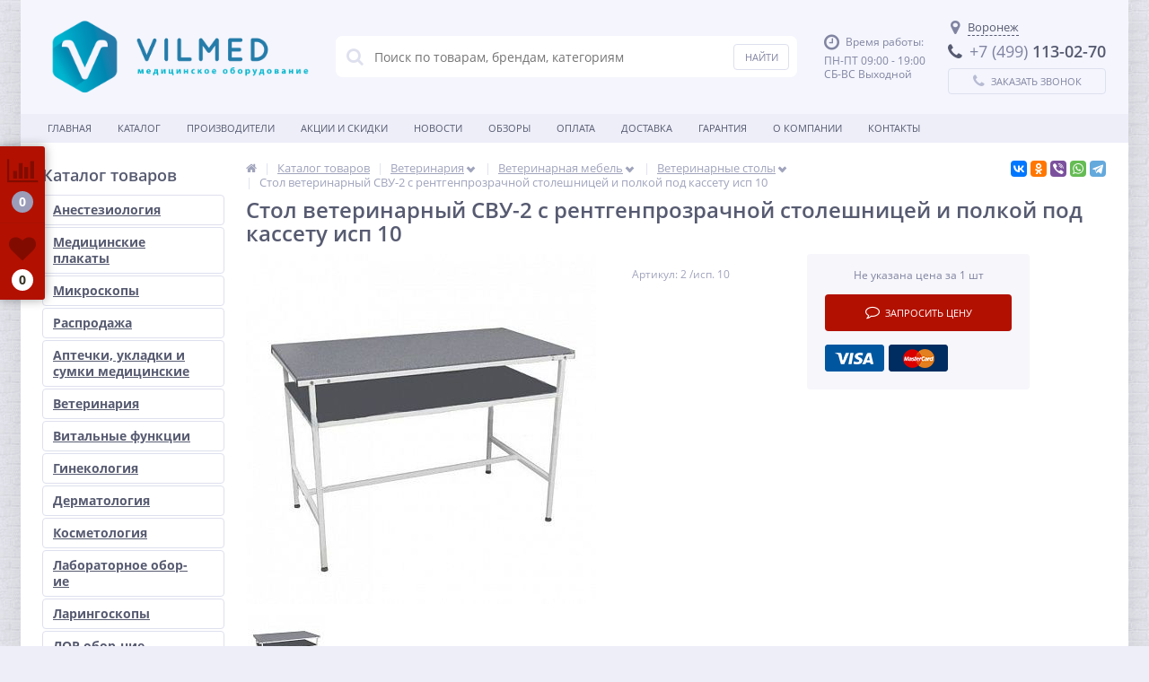

--- FILE ---
content_type: text/html; charset=UTF-8
request_url: https://vilmed.ru/product/stol-veterinarnyj-svu-2-isp-10/
body_size: 52493
content:
<!DOCTYPE html>
<html lang="ru">
<head>
	<link rel="shortcut icon" type="image/x-icon" href="/bitrix/templates/elektro_flat/favicon.ico" type="image/x-icon">

	<meta name='viewport' content='width=device-width, initial-scale=1.0' />
	<title>Стол ветеринарный СВУ-2 с рентгенпрозрачной столешницей и полкой под кассету исп 10 купить по цене производителя | Заказать оптом и в розницу с доставкой по России | Интернет-магазин Vilmed</title>
	<meta property="og:title" content="Стол ветеринарный СВУ-2 с рентгенпрозрачной столешницей и полкой под кассету исп 10 купить по цене производителя | Заказать оптом и в розницу с доставкой по России | Интернет-магазин Vilmed"/>
    <meta property="og:description" content="Купить стол ветеринарный сву-2 с рентгенпрозрачной столешницей и полкой под кассету исп 10, заказать оптом и в розницу в интернет-магазине VILMED, доставка по России. Полный каталог товаров для медицинских клиник и центров по цене производителя представлен на сайте. Акции, скидки, распродажи. Звоните: + 7 (499) 113-02-79"/>
    <meta property="og:type" content="product"/>
    <meta property="og:url" content= "https://vilmed.ru/product/stol-veterinarnyj-svu-2-isp-10/" />
    <meta property="og:image" content="https://vilmed.ru/upload/iblock/d70/74cy82t3xqk98rnfj71ia2wt6rznu9zu.jpg">
	<meta property='og:image:width' content="700" />
	<meta property='og:image:height' content="700" />
	<link rel='image_src' href="https://vilmed.ru/upload/iblock/d70/74cy82t3xqk98rnfj71ia2wt6rznu9zu.jpg" />
	<meta http-equiv="Content-Type" content="text/html; charset=UTF-8" />
<meta name="robots" content="index, follow" />
<meta name="description" content="Купить стол ветеринарный сву-2 с рентгенпрозрачной столешницей и полкой под кассету исп 10, заказать оптом и в розницу в интернет-магазине VILMED, доставка по России. Полный каталог товаров для медицинских клиник и центров по цене производителя представлен на сайте. Акции, скидки, распродажи. Звоните: + 7 (499) 113-02-79" />
<script type="text/javascript" data-skip-moving="true">(function(w, d) {var v = w.frameCacheVars = {'CACHE_MODE':'HTMLCACHE','storageBlocks':[],'dynamicBlocks':{'iPbi6c':'d41d8cd98f00','vote':'d41d8cd98f00','OhECjo':'d41d8cd98f00','already_seen':'d41d8cd98f00','kabinet':'d41d8cd98f00','compare':'a6b92cdc0f47','delay':'7553ecd2e337','cart_line':'d41d8cd98f00'},'AUTO_UPDATE':true,'AUTO_UPDATE_TTL':'1200000','version':'2'};var inv = false;if (v.AUTO_UPDATE === false){if (v.AUTO_UPDATE_TTL && v.AUTO_UPDATE_TTL > 0){var lm = Date.parse(d.lastModified);if (!isNaN(lm)){var td = new Date().getTime();if ((lm + v.AUTO_UPDATE_TTL * 1000) >= td){w.frameRequestStart = false;w.preventAutoUpdate = true;return;}inv = true;}}else{w.frameRequestStart = false;w.preventAutoUpdate = true;return;}}var r = w.XMLHttpRequest ? new XMLHttpRequest() : (w.ActiveXObject ? new w.ActiveXObject("Microsoft.XMLHTTP") : null);if (!r) { return; }w.frameRequestStart = true;var m = v.CACHE_MODE; var l = w.location; var x = new Date().getTime();var q = "?bxrand=" + x + (l.search.length > 0 ? "&" + l.search.substring(1) : "");var u = l.protocol + "//" + l.host + l.pathname + q;r.open("GET", u, true);r.setRequestHeader("BX-ACTION-TYPE", "get_dynamic");r.setRequestHeader("X-Bitrix-Composite", "get_dynamic");r.setRequestHeader("BX-CACHE-MODE", m);r.setRequestHeader("BX-CACHE-BLOCKS", v.dynamicBlocks ? JSON.stringify(v.dynamicBlocks) : "");if (inv){r.setRequestHeader("BX-INVALIDATE-CACHE", "Y");}try { r.setRequestHeader("BX-REF", d.referrer || "");} catch(e) {}if (m === "APPCACHE"){r.setRequestHeader("BX-APPCACHE-PARAMS", JSON.stringify(v.PARAMS));r.setRequestHeader("BX-APPCACHE-URL", v.PAGE_URL ? v.PAGE_URL : "");}r.onreadystatechange = function() {if (r.readyState != 4) { return; }var a = r.getResponseHeader("BX-RAND");var b = w.BX && w.BX.frameCache ? w.BX.frameCache : false;if (a != x || !((r.status >= 200 && r.status < 300) || r.status === 304 || r.status === 1223 || r.status === 0)){var f = {error:true, reason:a!=x?"bad_rand":"bad_status", url:u, xhr:r, status:r.status};if (w.BX && w.BX.ready && b){BX.ready(function() {setTimeout(function(){BX.onCustomEvent("onFrameDataRequestFail", [f]);}, 0);});}w.frameRequestFail = f;return;}if (b){b.onFrameDataReceived(r.responseText);if (!w.frameUpdateInvoked){b.update(false);}w.frameUpdateInvoked = true;}else{w.frameDataString = r.responseText;}};r.send();var p = w.performance;if (p && p.addEventListener && p.getEntries && p.setResourceTimingBufferSize){var e = 'resourcetimingbufferfull';var h = function() {if (w.BX && w.BX.frameCache && w.BX.frameCache.frameDataInserted){p.removeEventListener(e, h);}else {p.setResourceTimingBufferSize(p.getEntries().length + 50);}};p.addEventListener(e, h);}})(window, document);</script>
<script type="text/javascript" data-skip-moving="true">(function(w, d, n) {var cl = "bx-core";var ht = d.documentElement;var htc = ht ? ht.className : undefined;if (htc === undefined || htc.indexOf(cl) !== -1){return;}var ua = n.userAgent;if (/(iPad;)|(iPhone;)/i.test(ua)){cl += " bx-ios";}else if (/Android/i.test(ua)){cl += " bx-android";}cl += (/(ipad|iphone|android|mobile|touch)/i.test(ua) ? " bx-touch" : " bx-no-touch");cl += w.devicePixelRatio && w.devicePixelRatio >= 2? " bx-retina": " bx-no-retina";var ieVersion = -1;if (/AppleWebKit/.test(ua)){cl += " bx-chrome";}else if ((ieVersion = getIeVersion()) > 0){cl += " bx-ie bx-ie" + ieVersion;if (ieVersion > 7 && ieVersion < 10 && !isDoctype()){cl += " bx-quirks";}}else if (/Opera/.test(ua)){cl += " bx-opera";}else if (/Gecko/.test(ua)){cl += " bx-firefox";}if (/Macintosh/i.test(ua)){cl += " bx-mac";}ht.className = htc ? htc + " " + cl : cl;function isDoctype(){if (d.compatMode){return d.compatMode == "CSS1Compat";}return d.documentElement && d.documentElement.clientHeight;}function getIeVersion(){if (/Opera/i.test(ua) || /Webkit/i.test(ua) || /Firefox/i.test(ua) || /Chrome/i.test(ua)){return -1;}var rv = -1;if (!!(w.MSStream) && !(w.ActiveXObject) && ("ActiveXObject" in w)){rv = 11;}else if (!!d.documentMode && d.documentMode >= 10){rv = 10;}else if (!!d.documentMode && d.documentMode >= 9){rv = 9;}else if (d.attachEvent && !/Opera/.test(ua)){rv = 8;}if (rv == -1 || rv == 8){var re;if (n.appName == "Microsoft Internet Explorer"){re = new RegExp("MSIE ([0-9]+[\.0-9]*)");if (re.exec(ua) != null){rv = parseFloat(RegExp.$1);}}else if (n.appName == "Netscape"){rv = 11;re = new RegExp("Trident/.*rv:([0-9]+[\.0-9]*)");if (re.exec(ua) != null){rv = parseFloat(RegExp.$1);}}}return rv;}})(window, document, navigator);</script>


<style type="text/css">@font-face{font-family:'Open Sans';font-style:normal;font-weight:300;font-stretch:normal;src:url(https://fonts.gstatic.com/s/opensans/v44/memSYaGs126MiZpBA-UvWbX2vVnXBbObj2OVZyOOSr4dVJWUgsiH0B4taVc.ttf) format('truetype')}@font-face{font-family:'Open Sans';font-style:normal;font-weight:400;font-stretch:normal;src:url(https://fonts.gstatic.com/s/opensans/v44/memSYaGs126MiZpBA-UvWbX2vVnXBbObj2OVZyOOSr4dVJWUgsjZ0B4taVc.ttf) format('truetype')}@font-face{font-family:'Open Sans';font-style:normal;font-weight:600;font-stretch:normal;src:url(https://fonts.gstatic.com/s/opensans/v44/memSYaGs126MiZpBA-UvWbX2vVnXBbObj2OVZyOOSr4dVJWUgsgH1x4taVc.ttf) format('truetype')}@font-face{font-family:'Open Sans';font-style:normal;font-weight:700;font-stretch:normal;src:url(https://fonts.gstatic.com/s/opensans/v44/memSYaGs126MiZpBA-UvWbX2vVnXBbObj2OVZyOOSr4dVJWUgsg-1x4taVc.ttf) format('truetype')}</style>
<style type="text/css">:root{--ui-font-family-open-sans:'Open Sans','Helvetica Neue',Helvetica,Arial,sans-serif}@font-face{font-family:'Open Sans';src:local('Open Sans'),url('/bitrix/js/ui/fonts/opensans/opensans-regular.woff') format('woff'),url('/bitrix/js/ui/fonts/opensans/opensans-regular.ttf') format('truetype');font-weight:400;font-style:normal}@font-face{font-family:'Open Sans';src:local('Open Sans Light'),url('/bitrix/js/ui/fonts/opensans/opensans-light.woff') format('woff'),url('/bitrix/js/ui/fonts/opensans/opensans-light.ttf') format('truetype');font-weight:300;font-style:normal}@font-face{font-family:'Open Sans';src:local('Open Sans Semibold'),url('/bitrix/js/ui/fonts/opensans/opensans-semibold.woff') format('woff'),url('/bitrix/js/ui/fonts/opensans/opensans-semibold.ttf') format('truetype');font-weight:600;font-style:normal}@font-face{font-family:'Open Sans';src:local('Open Sans Bold'),url('/bitrix/js/ui/fonts/opensans/opensans-bold.woff') format('woff'),url('/bitrix/js/ui/fonts/opensans/opensans-bold.ttf') format('truetype');font-weight:700;font-style:normal}@font-face{font-family:'OpenSans';src:local('Open Sans'),url('/bitrix/js/ui/fonts/opensans/opensans-regular.woff') format('woff'),url('/bitrix/js/ui/fonts/opensans/opensans-regular.ttf') format('truetype');font-weight:normal;font-style:normal}@font-face{font-family:'OpenSans-Regular';src:local('Open Sans'),url('/bitrix/js/ui/fonts/opensans/opensans-regular.woff') format('woff'),url('/bitrix/js/ui/fonts/opensans/opensans-regular.ttf') format('truetype');font-weight:normal;font-style:normal}@font-face{font-family:'OpenSans-Light';src:local('Open Sans Light'),url('/bitrix/js/ui/fonts/opensans/opensans-light.woff') format('woff'),url('/bitrix/js/ui/fonts/opensans/opensans-light.ttf') format('truetype');font-weight:normal;font-style:normal}@font-face{font-family:'OpenSans-Semibold';src:local('Open Sans Semibold'),url('/bitrix/js/ui/fonts/opensans/opensans-semibold.woff') format('woff'),url('/bitrix/js/ui/fonts/opensans/opensans-semibold.ttf') format('truetype');font-weight:normal;font-style:normal}@font-face{font-family:'OpenSans-Bold';src:local('Open Sans Bold'),url('/bitrix/js/ui/fonts/opensans/opensans-bold.woff') format('woff'),url('/bitrix/js/ui/fonts/opensans/opensans-bold.ttf') format('truetype');font-weight:normal;font-style:normal}</style>
<style type="text/css">.popup-window{background-color:#fff;-webkit-box-shadow:0 7px 21px rgba(83,92,105,.12),0 -1px 6px 0 rgba(83,92,105,.06);box-shadow:0 7px 21px rgba(83,92,105,.12),0 -1px 6px 0 rgba(83,92,105,.06);padding:10px;font:13px "Helvetica Neue",Helvetica,Arial,sans-serif;-webkit-box-sizing:border-box;box-sizing:border-box;display:-webkit-box;display:-ms-flexbox;display:flex;-webkit-box-orient:vertical;-webkit-box-direction:normal;-ms-flex-direction:column;flex-direction:column;-webkit-box-pack:stretch;-ms-flex-pack:stretch;justify-content:stretch}.popup-window[style*="block"]{display:-webkit-box !important;display:-ms-flexbox !important;display:flex !important}.bx-ie .popup-window[style*="block"]{display:block !important}.popup-window-delimiter{background-color:#f0f1f2;display:block;height:1px;line-height:1px}.popup-window-delimiter-section{display:-webkit-box;display:-ms-flexbox;display:flex;margin:5px 0 8px 0;text-align:center}.popup-window-delimiter-section:before,.popup-window-delimiter-section:after{display:block;content:"";-webkit-box-flex:1;-ms-flex:1;flex:1;min-width:15px;position:relative;top:8px;height:1px;background-color:#f0f1f2}.popup-window-delimiter-text{position:relative;top:2px;padding:0 12px;background:#fff;color:#b1b6bc;font-size:10px;font-weight:bold;text-transform:uppercase;white-space:nowrap;overflow-x:hidden;-o-text-overflow:ellipsis;text-overflow:ellipsis;text-align:center;-webkit-box-sizing:border-box;box-sizing:border-box}.popup-window-buttons{text-align:center;padding:20px 0 10px;position:relative}.popup-window-button{display:inline-block;height:39px;line-height:39px;margin:0 12px 0 0;background:#ecedef;border-radius:2px;cursor:pointer;color:#7a818a;font-family:"OpenSans-Bold",Helvetica,Arial,sans-serif;font-size:12px;font-weight:normal;outline:0;padding:0 18px;vertical-align:middle;text-decoration:none;text-transform:uppercase;text-shadow:none;white-space:nowrap;-webkit-box-shadow:0 0 0 1px #c6cdd3 inset;box-shadow:0 0 0 1px #c6cdd3 inset;-webkit-font-smoothing:antialiased;-webkit-transition:background-color .2s linear,color .2s linear;-o-transition:background-color .2s linear,color .2s linear;transition:background-color .2s linear,color .2s linear}.popup-window-button:before,.popup-window-button:after{display:none}.popup-window-button:hover{background:#cfd4d8;color:#535c69}.popup-window-button:last-child{margin-right:0}.popup-window-button-accept,.popup-window-button-create{background:#bbed21;-webkit-box-shadow:none;box-shadow:none;color:#535c69}.popup-window-button-accept:hover,.popup-window-button-create:hover{background:#d2f95f;color:#535c69}.popup-window-button-wait{color:transparent !important;position:relative}.popup-window-button-wait .popup-window-button-text{opacity:0}.popup-window-button-wait:before{background:none !important;-webkit-box-shadow:inset 0 0 0 1px #fff;box-shadow:inset 0 0 0 1px #fff;border-radius:50%;color:#fff;display:block !important;content:'_' !important;font-size:10px;font-family:"Helvetica Neue",Helvetica,Arial,sans-serif;line-height:10px;height:21px;top:10px;left:50%;margin:0 0 0 -11px;padding-right:6px;position:absolute;text-align:right;width:15px}.popup-window-button-wait:after{background:#fff !important;content:' ' !important;display:block !important;height:7px;position:absolute;top:13px;left:50%;padding:0;width:1px;-webkit-transform-origin:0 100%;-ms-transform-origin:0 100%;transform-origin:0 100%;-webkit-animation:popup-window-button-animation 1s infinite linear;animation:popup-window-button-animation 1s infinite linear}.popup-window-button-create.popup-window-button-wait:before,.popup-window-button-accept.popup-window-button-wait:before{color:#535c69;-webkit-box-shadow:inset 0 0 0 1px #535c69;box-shadow:inset 0 0 0 1px #535c69}.popup-window-button-create.popup-window-button-wait:after,.popup-window-button-accept.popup-window-button-wait:after{background:#535c69 !important}@-webkit-keyframes popup-window-button-animation{0{-webkit-transform:rotate(0);transform:rotate(0)}100%{-webkit-transform:rotate(360deg);transform:rotate(360deg)}}@keyframes popup-window-button-animation{0{-webkit-transform:rotate(0);transform:rotate(0)}100%{-webkit-transform:rotate(360deg);transform:rotate(360deg)}}.popup-window-button-decline{background:#f1361b;color:#fff;-webkit-box-shadow:none;box-shadow:none}.popup-window-button-decline:hover{background:#cc1a00;color:#fff}.popup-window-button-cancel{font-weight:normal}.popup-window-button-blue{background-color:#3bc8f5;-webkit-box-shadow:none;box-shadow:none;color:#fff}.popup-window-button-blue:hover{background-color:#3fddff;color:#fff}.popup-window-button-blue:active{background-color:#13b1e3;color:#fff}.popup-window-button-link,.popup-window-button-link-cancel,.popup-window-button-link:hover,.popup-window-button-link:active{background:0;-webkit-box-shadow:none;box-shadow:none}.popup-window-button-link{border-bottom:1px solid #c0c2c5;border-radius:0;color:#535c69;cursor:pointer;height:17px;line-height:17px;-webkit-transition:border-bottom-color .15s linear;-o-transition:border-bottom-color .15s linear;transition:border-bottom-color .15s linear;padding:0}.popup-window-button-link:hover,.popup-window-button-link:active{border-bottom-color:#535c69;color:#535c69;line-height:17px;height:17px}.popup-window-button-link-cancel{color:#f1361b;border-bottom-color:#ffb4a9}.popup-window-button.popup-window-button-link-cancel:hover,.popup-window-button.popup-window-button-link-cancel:active{border-bottom-color:#f1361b;color:#f1361b}.popup-window-button-disable{cursor:default;opacity:.3}.popup-window-titlebar{height:49px}.popup-window-titlebar-text,.popup-window-titlebar-text-version{-webkit-box-sizing:border-box;box-sizing:border-box;color:#80868e;display:inline-block;font-size:14px;font-weight:bold;max-width:100%;line-height:49px;overflow:hidden;padding:0 30px 0 10px;-o-text-overflow:ellipsis;text-overflow:ellipsis;white-space:nowrap}.popup-window-titlebar-text-version{font-weight:normal;font-size:13px;padding-left:0}.popup-window-content{-webkit-box-sizing:border-box;box-sizing:border-box;background-color:#fff;-webkit-box-flex:1;-ms-flex:1;flex:1}.popup-window-with-titlebar .popup-window-content,.popup-window-content-gray .popup-window-content{background-color:#eef2f4}.popup-window-content-white .popup-window-content{background-color:#fff}.popup-window-with-titlebar .popup-window-content{padding:20px}.popup-window-close-icon{cursor:pointer;height:27px;outline:0;opacity:.5;position:absolute;right:0;top:0;width:27px;-webkit-transition:opacity .2s linear;-o-transition:opacity .2s linear;transition:opacity .2s linear}.popup-window-close-icon:after{display:block;position:absolute;top:50%;left:50%;-webkit-transform:translate3d(-50%,-50%,0);transform:translate3d(-50%,-50%,0);width:10px;height:10px;background-image:url("data:image/svg+xml;charset=utf-8,%3Csvg width='10' height='10' xmlns='http://www.w3.org/2000/svg'%3E%3Cpath d='M7.787 1L5 3.787 2.213 1 1 2.213 3.787 5 1 7.787 2.213 9 5 6.213 7.787 9 9 7.787 6.213 5 9 2.213' fill='%23999' fill-rule='evenodd'/%3E%3C/svg%3E");background-repeat:no-repeat;background-size:cover;content:""}.popup-window-titlebar-close-icon{top:12px;right:10px}.popup-window-close-icon:hover{opacity:1}.popup-window-angly{display:none;height:22px;position:absolute;overflow:hidden;width:33px;pointer-events:none}.popup-window-angly--arrow{background-color:#fff;-webkit-box-shadow:0 0 21px rgba(83,92,105,.13);box-shadow:0 0 21px rgba(83,92,105,.13);content:'';height:15px;position:absolute;left:9px;top:16px;-webkit-transform:rotate(45deg);-ms-transform:rotate(45deg);transform:rotate(45deg);-webkit-transform-origin:50% 50%;-ms-transform-origin:50% 50%;transform-origin:50% 50%;width:15px}.popup-window-angly-top{display:block;left:10px;margin:0;top:-22px}.popup-window-angly-right{display:block;right:-17px;top:10px;height:30px;width:17px}.popup-window-angly-right .popup-window-angly--arrow{left:-9px;top:8px}.popup-window-angly-bottom{bottom:-20px;display:block;height:20px;margin-left:10px}.popup-window-angly-bottom .popup-window-angly--arrow{top:-9px}.popup-window-angly-left{display:block;left:-14px;top:10px;height:30px;width:14px}.popup-window-angly-left .popup-window-angly--arrow{left:8px;top:8px}.popup-window-overlay{position:absolute;top:0;left:0;display:none;background:#333;filter:alpha(opacity=50);-moz-opacity:.5;opacity:.5}.popup-window-resize{opacity:0;-webkit-transition:opacity .3s;-o-transition:opacity .3s;transition:opacity .3s;position:absolute;right:0;bottom:0;width:10px;height:10px;background:url("[data-uri]");cursor:nwse-resize}.popup-window:hover .popup-window-resize{opacity:1}.menu-popup{padding:8px 0}.menu-popup-title{margin:0 0 7px 0;padding:0 0 0 4px;color:#4c4c4c;white-space:nowrap;font:normal normal normal 12px/normal Arial,Helvetica,sans-serif}.menu-popup .menu-popup-item{background-color:transparent;display:-webkit-box;display:-ms-flexbox;display:flex;-webkit-box-align:center;-ms-flex-align:center;align-items:center;cursor:pointer;height:36px;position:relative;text-decoration:none;outline:0;white-space:nowrap}.menu-popup .menu-popup-item[style*="block"]{display:-webkit-box !important;display:-ms-flexbox !important;display:flex !important}.menu-popup .menu-popup-item-disabled{pointer-events:none;opacity:.4;cursor:default}.menu-popup .menu-popup-item-disabled .main-ui-loader-svg-circle{stroke:#4a4e53;stroke-width:3}.menu-popup-item-icon{display:inline-block;height:16px;margin-left:15px;vertical-align:middle;width:19px}.menu-popup-item-text{display:inline-block;-webkit-box-flex:1;-ms-flex:1;flex:1;font-family:"Helvetica Neue",Helvetica,Arial,sans-serif;color:#525c68;line-height:36px;padding:0 15px 0 9px;text-decoration:none;vertical-align:middle;-webkit-transition:color .2s linear;-o-transition:color .2s linear;transition:color .2s linear}.menu-popup .menu-popup-items .main-buttons-submenu-item.main-buttons-submenu-separator.main-buttons-hidden-label .menu-popup-item-text span{top:-10px !important}.menu-popup-item-text .tariff-lock{margin:0 5px 2px 5px;vertical-align:middle}.popup-window-fixed-width .menu-popup-item-text{-o-text-overflow:ellipsis;text-overflow:ellipsis;overflow:hidden;width:100%;-webkit-box-sizing:border-box;box-sizing:border-box}.menu-popup-no-icon .menu-popup-item-text{padding:0 15px}.menu-popup-item-submenu .menu-popup-item-text{padding-right:28px}.menu-popup-item:hover,.menu-popup-item.menu-popup-item-open{background-color:#f5f5f6}.menu-popup-item:hover .menu-popup-item-text{color:#3b434f}.menu-popup-item.menu-popup-item-disabled:hover{background:initial}.menu-popup-item-submenu:after{position:absolute;right:11px;top:50%;margin-top:-4px;width:6px;height:9px;background-image:url([data-uri]);background-size:cover;content:""}.bx-admin-submenu-opened{background:#f0f0f0 !important;border-radius:3px}.menu-popup-no-icon .menu-popup-item-icon{display:none}.menu-popup-item-view .menu-popup-item-icon{background:transparent url("data:image/svg+xml;charset=utf-8,%3Csvg xmlns='http://www.w3.org/2000/svg' width='19' height='16'%3E%3Cpath fill='%23525C69' fill-rule='evenodd' d='M8.37 0a6.37 6.37 0 015.326 9.861l3.309 3.307c.392.392.39 1.03.005 1.415l-.427.427c-.39.389-1.025.384-1.415-.005l-3.307-3.309A6.37 6.37 0 118.369 0zm0 1.82a4.55 4.55 0 100 9.098 4.55 4.55 0 000-9.098z'/%3E%3C/svg%3E") no-repeat}.menu-popup-item-edit .menu-popup-item-icon{background:transparent url("data:image/svg+xml;charset=utf-8,%3Csvg xmlns='http://www.w3.org/2000/svg' width='19' height='16'%3E%3Cpath fill='%23525C69' fill-rule='evenodd' d='M14.42 1l2.55 2.577-9.978 9.951-2.55-2.577L14.418 1zM3.008 14.638a.267.267 0 00.067.255c.067.067.164.093.255.067l2.851-.768-2.405-2.405-.768 2.85z'/%3E%3C/svg%3E") no-repeat}.menu-popup-item-create .menu-popup-item-icon{background:transparent url("data:image/svg+xml;charset=utf-8,%3Csvg xmlns='http://www.w3.org/2000/svg' width='16' height='15'%3E%3Cpath fill='%23525C69' fill-rule='evenodd' d='M8.978 0v6h6.064v2.948l-6.064-.001v6.043H6l-.001-6.043H0V6h5.999L6 0h2.978z'/%3E%3C/svg%3E") no-repeat}.menu-popup-item-create-quick .menu-popup-item-icon{background:transparent url("data:image/svg+xml;charset=utf-8,%3Csvg xmlns='http://www.w3.org/2000/svg' width='19' height='16'%3E%3Cpath fill='%23525C69' fill-rule='evenodd' d='M15.39 8.032v3l3.01.002v2l-3.01-.001v3.003h-2v-3.003h-3.005v-2h3.006V8.032h2zM12.23 0L6.77 6.044h5.46l-8.865 9.409L6.77 8.744H2L5.009 0h7.22z'/%3E%3C/svg%3E") no-repeat}.menu-popup-item-take .menu-popup-item-icon{background:transparent url("data:image/svg+xml;charset=utf-8,%3Csvg xmlns='http://www.w3.org/2000/svg' width='19' height='16'%3E%3Cpath fill='%23525C69' fill-rule='evenodd' d='M7.477 14.702L2 9.39l2.267-2.209 3.21 3.102L16.002 2l2.267 2.209z'/%3E%3C/svg%3E") no-repeat}.menu-popup-item-begin .menu-popup-item-icon{background:transparent url("data:image/svg+xml;charset=utf-8,%3Csvg xmlns='http://www.w3.org/2000/svg' width='19' height='16'%3E%3Cpath fill='%23525C69' fill-rule='evenodd' d='M9.632 1a7.632 7.632 0 110 15.265A7.632 7.632 0 019.632 1zm0 1.752a5.88 5.88 0 100 11.761 5.88 5.88 0 000-11.761zM8.296 5.119a.7.7 0 01.375.11l4.418 2.806a.7.7 0 010 1.182L8.67 12.024a.7.7 0 01-1.075-.59V5.818a.7.7 0 01.7-.7z'/%3E%3C/svg%3E") no-repeat}.menu-popup-item-decline .menu-popup-item-icon{background:transparent url("data:image/svg+xml;charset=utf-8,%3Csvg xmlns='http://www.w3.org/2000/svg' width='19' height='16'%3E%3Cpath fill='%23525C69' fill-rule='evenodd' d='M6.161 2l.017 2.83h2.138a4.433 4.433 0 014.433 4.434v.129a4.433 4.433 0 01-4.433 4.433H4.91c-.24 0-.474-.019-.702-.055v-1.949h3.908l.163-.005a2.48 2.48 0 002.317-2.475l-.005-.163A2.48 2.48 0 008.116 6.86H6.19l.017 3.048L2 5.932 6.161 2zm10.043 1.887v9.662h-2.008V3.887h2.008z'/%3E%3C/svg%3E") no-repeat}.menu-popup-item-reopen .menu-popup-item-icon{background:transparent url("data:image/svg+xml;charset=utf-8,%3Csvg xmlns='http://www.w3.org/2000/svg' width='19' height='16'%3E%3Cpath fill='%23525C69' fill-rule='evenodd' d='M9.514 2a6.508 6.508 0 015.42 2.899l1.794-1.796v5.681h-5.68l2.238-2.238a4.254 4.254 0 10-3.772 6.222l.146-.005-.173 2.264-.207-.004A6.514 6.514 0 019.514 2z'/%3E%3C/svg%3E") no-repeat}.menu-popup-item-complete .menu-popup-item-icon{background:transparent url("data:image/svg+xml;charset=utf-8,%3Csvg xmlns='http://www.w3.org/2000/svg' width='19' height='16'%3E%3Cpath fill='%23525C69' fill-rule='evenodd' d='M4 2h11.648L13.1 6.015l2.548 4.016-9.661-.001v4.963H4V2z'/%3E%3C/svg%3E") no-repeat}.menu-popup-item-hold .menu-popup-item-icon{background:transparent url("data:image/svg+xml;charset=utf-8,%3Csvg xmlns='http://www.w3.org/2000/svg' width='19' height='16'%3E%3Cpath fill='%23525C69' fill-rule='evenodd' d='M8 2v12H5V2h3zm5.986 0v12h-3V2h3z'/%3E%3C/svg%3E") no-repeat}.menu-popup-item-accept .menu-popup-item-icon{background:transparent url("data:image/svg+xml;charset=utf-8,%3Csvg xmlns='http://www.w3.org/2000/svg' width='19' height='16'%3E%3Cpath fill='%23525C69' fill-rule='evenodd' d='M7.477 14.702L2 9.39l2.267-2.209 3.21 3.102L16.002 2l2.267 2.209z'/%3E%3C/svg%3E") no-repeat}.menu-popup-item-remake .menu-popup-item-icon{background:transparent url("data:image/svg+xml;charset=utf-8,%3Csvg xmlns='http://www.w3.org/2000/svg' width='19' height='16'%3E%3Cpath fill='%23525C69' fill-rule='evenodd' d='M15.246 8.07l1.398 2.234a2 2 0 01-1.695 3.06l-3.038-.001v2.439L8.56 12.45l3.352-3.352-.001 2.065 2.676.001-1.247-1.993 1.906-1.101zM5.58 5.71l1.227 4.578L4.849 9.16l-1.253 2.005h3.056v2.2H3.236a2 2 0 01-1.695-3.06L2.944 8.06 1 6.936 5.579 5.71zM10.153.304a2 2 0 01.635.635l1.746 2.791L14.5 2.597l-1.227 4.578L8.694 5.95l1.933-1.117-1.535-2.455L7.6 4.761l-1.906-1.1L7.397.94a2 2 0 012.756-.635z'/%3E%3C/svg%3E") no-repeat}.menu-popup-item-delete .menu-popup-item-icon{background:transparent url("data:image/svg+xml;charset=utf-8,%3Csvg xmlns='http://www.w3.org/2000/svg' width='19' height='16'%3E%3Cpath fill='%23525C69' fill-rule='evenodd' d='M15.406 3.889l-3.8 3.8 3.841 3.841-1.867 1.867-3.841-3.842-3.826 3.828-1.887-1.886L7.853 7.67l-3.8-3.8L5.92 2.003l3.8 3.8 3.8-3.8z'/%3E%3C/svg%3E") no-repeat}.menu-popup-item-copy .menu-popup-item-icon{background:transparent url("data:image/svg+xml;charset=utf-8,%3Csvg xmlns='http://www.w3.org/2000/svg' width='19' height='16'%3E%3Cpath fill='%23525C69' fill-rule='evenodd' d='M4.898 9.472V3.094c0-.108.088-.196.196-.196h6.378c.107 0 .195.088.195.196V3.4h1.899v-1.76a.642.642 0 00-.64-.641H3.64a.642.642 0 00-.64.64v9.285c0 .353.288.64.64.64h1.655V9.668h-.201a.196.196 0 01-.196-.195zm10.223 3.442a.208.208 0 01-.207.207H8.161a.208.208 0 01-.207-.207V6.161c0-.113.094-.207.207-.207h6.753c.114 0 .207.094.207.207v6.753zm1.148-8.86H6.713a.66.66 0 00-.659.66v9.555a.66.66 0 00.66.659h9.555a.661.661 0 00.659-.66V4.714a.66.66 0 00-.66-.659z'/%3E%3C/svg%3E") no-repeat}.menu-popup-item-delegate .menu-popup-item-icon{background:transparent url("data:image/svg+xml;charset=utf-8,%3Csvg xmlns='http://www.w3.org/2000/svg' width='19' height='16'%3E%3Cpath fill='%23525C69' fill-rule='evenodd' d='M10.283 2.73c-.485-.8 3.605-1.466 3.877.984a7.774 7.774 0 010 2.227s.611-.073.203 1.137c0 0-.225.87-.57.675 0 0 .056 1.1-.487 1.287 0 0 .04.586.04.625l.453.07s-.014.49.077.542c.414.279.868.49 1.345.626 1.41.372 2.126 1.012 2.126 1.571l.388 2.55H5.908s.079-1.256.293-2.127c.215-.87 1.42-1.516 2.53-2.013.575-.258.7-.412 1.278-.676a2.04 2.04 0 00.039-.487l.491-.06s.065.122-.039-.597c0 0-.552-.15-.578-1.294 0 0-.415.143-.44-.55-.018-.47-.372-.878.137-1.216l-.26-.72s-.272-2.78.924-2.555zm-7.307.929l4.167 4.168-4.167 4.167-.001-3.001H0v-2h2.975V3.659z'/%3E%3C/svg%3E") no-repeat}.menu-popup-item-add-to-tm .menu-popup-item-icon{background:transparent url("data:image/svg+xml;charset=utf-8,%3Csvg xmlns='http://www.w3.org/2000/svg' width='19' height='16'%3E%3Cpath fill='%23525C69' fill-rule='evenodd' d='M12.293 1.542a7.494 7.494 0 014.696 6.952 7.348 7.348 0 01-7.196 7.49 7.494 7.494 0 112.5-14.442zM5.428 4.587a5.64 5.64 0 004.291 9.543 5.53 5.53 0 005.416-5.636 5.64 5.64 0 00-9.707-3.907zM8.13 9.989V5.417h2v2.572h2.508v2H8.13z'/%3E%3C/svg%3E") no-repeat}.menu-popup-item-accept-sm .menu-popup-item-icon{background:transparent url("data:image/svg+xml;charset=utf-8,%3Csvg xmlns='http://www.w3.org/2000/svg' width='19' height='16' viewBox='-4 -4 19 16'%3E%3Cpath fill='%232066B0' d='M1.36 3.446L4.013 6.1 10.316 0l1.36 1.36-6.299 6.1-1.364 1.36-1.36-1.36L0 4.806z'/%3E%3C/svg%3E") no-repeat}.popup-window-button-left,.popup-window-button-right{display:none}.popup-window-dark{background-color:rgba(0,0,0,0.8);border-radius:4px;-webkit-box-shadow:0 19px 24px rgba(88,112,118,0.17);box-shadow:0 19px 24px rgba(88,112,118,0.17)}.popup-window-dark .popup-window-content{background-color:transparent;color:#fff;margin:0}.popup-window-dark .popup-window-angly--arrow{background-color:rgba(0,0,0,0.8)}.popup-window-dark .popup-window-titlebar-text{color:#fff}.popup-window-dark .popup-window-close-icon:after{	background-image:url("data:image/svg+xml;charset=utf-8,%3Csvg width='10' height='10' xmlns='http://www.w3.org/2000/svg'%3E%3Cpath d='M7.787 1L5 3.787 2.213 1 1 2.213 3.787 5 1 7.787 2.213 9 5 6.213 7.787 9 9 7.787 6.213 5 9 2.213' fill='%23FFF' fill-rule='evenodd'/%3E%3C/svg%3E")}.popup-window-tabs-box{padding:10px 0 4px}.popup-window-tabs{position:relative;padding:0 20px 0 0;margin:0;height:42px;font-size:0;z-index:1}.popup-window-tab{display:inline-block;height:42px;margin:0 7px 0 0;padding:0 12px;border:0;vertical-align:top;font-size:14px;font-weight:bold;font-family:"Helvetica Neue",Helvetica,Arial,sans-serif;line-height:41px;color:#535c69;background-color:#ecf2f3;text-shadow:none;cursor:pointer;-webkit-transition:background-color .15s linear;-o-transition:background-color .15s linear;transition:background-color .15s linear}.popup-window-tab:hover{background-color:#f7f9f9}.popup-window-tab-selected{position:relative;z-index:2;padding:0 11px;background-color:#fff !important;line-height:40px;border-radius:2px 2px 0 0;border:1px solid #c6cdd3;border-bottom:0;cursor:default}.popup-window-tabs-content{margin:0;padding:10px;border:1px solid #c6cdd3;border-radius:0 3px 3px}.popup-window-tab-content{display:none;padding:20px;background:#eef2f4}.popup-window-tabs-content-white .popup-window-tab-content{padding:10px;background:#fff}.popup-window-tab-content-selected{display:block}.popup-window-show-animation-opacity{-webkit-animation:popupWindowShowAnimationOpacity 100ms;animation:popupWindowShowAnimationOpacity 100ms;-webkit-animation-fill-mode:both;animation-fill-mode:both}@-webkit-keyframes popupWindowShowAnimationOpacity{0{opacity:0}100%{opacity:1}}@keyframes popupWindowShowAnimationOpacity{0{opacity:0}100%{opacity:1}}.popup-window-show-animation-opacity-transform{-webkit-animation:popupWindowShowAnimationOpacityTransform 100ms;animation:popupWindowShowAnimationOpacityTransform 100ms;-webkit-animation-fill-mode:both;animation-fill-mode:both}@-webkit-keyframes popupWindowShowAnimationOpacityTransform{0{opacity:0;-webkit-transform:translate3d(0,5px,0);-ms-transform:translate3d(0,5px,0);transform:translate3d(0,5px,0)}100%{opacity:1;-webkit-transform:translate3d(0,0,0);-ms-transform:translate3d(0,0,0);transform:translate3d(0,0,0)}}@keyframes popupWindowShowAnimationOpacityTransform{0{opacity:0;-webkit-transform:translate3d(0,5px,0);-ms-transform:translate3d(0,5px,0);transform:translate3d(0,5px,0)}100%{opacity:1;-webkit-transform:translate3d(0,0,0);-ms-transform:translate3d(0,0,0);transform:translate3d(0,0,0)}}.popup-window-close-animation-opacity{-webkit-animation:popupWindowCloseAnimationOpacity 150ms;animation:popupWindowCloseAnimationOpacity 150ms;-webkit-animation-fill-mode:both;animation-fill-mode:both}@-webkit-keyframes popupWindowCloseAnimationOpacity{0{opacity:1}100%{opacity:0}}@keyframes popupWindowCloseAnimationOpacity{0{opacity:1}100%{opacity:0}}.popup-window-close-animation-opacity-transform{-webkit-animation:popupWindowCloseAnimationOpacity 150ms;animation:popupWindowCloseAnimationOpacity 150ms;-webkit-animation-fill-mode:both;animation-fill-mode:both}@-webkit-keyframes popupWindowCloseAnimationOpacityTransform{0{opacity:1;-webkit-transform:translate3d(0,0,0);-ms-transform:translate3d(0,0,0);transform:translate3d(0,0,0)}100%{opacity:0;-webkit-transform:translate3d(0,25px,0);-ms-transform:translate3d(0,25px,0);transform:translate3d(0,25px,0)}}@keyframes popupWindowCloseAnimationOpacityTransform{0{opacity:1;-webkit-transform:translate3d(0,0,0);-ms-transform:translate3d(0,0,0);transform:translate3d(0,0,0)}100%{opacity:0;-webkit-transform:translate3d(0,25px,0);-ms-transform:translate3d(0,25px,0);transform:translate3d(0,25px,0)}}.popup-window-show-animation-scale{-webkit-animation:popup-window-show-animation-scale 400ms;animation:popup-window-show-animation-scale 400ms;-webkit-animation-fill-mode:both;animation-fill-mode:both}@-webkit-keyframes popup-window-show-animation-scale{0{opacity:0;-webkit-transform:scale(0);transform:scale(0)}100%{opacity:1;-webkit-transform:scale(1);transform:scale(1)}}@keyframes popup-window-show-animation-scale{0{opacity:0;-webkit-transform:scale(0);transform:scale(0)}100%{opacity:1;-webkit-transform:scale(1);transform:scale(1)}}</style>
<style type="text/css">.bx-ss-icon {background-image:url('/bitrix/js/socialservices/css/icons_v5.png?v=3');width:16px;height:16px;background-repeat:no-repeat} .openid{background-position:0 -192px}.yandex{background-position:0 0}.openid-mail-ru{background-position:0 -48px}.livejournal{background-position:0 -16px}.liveinternet{background-position:0 -128px}.blogger{background-position:0 -144px}.rambler{background-position:0 -160px}.liveid{background-position:0 -176px}.facebook{background-position:0 -32px}.twitter{background-position:0 -96px}.vkontakte{background-position:0 -80px}.mymailru{background-position:0 -64px}.google{background-position:0 -112px}.google-plus{background-position:0 -112px}.odnoklassniki{background-position:0 -208px}.bitrix24{background-position:0 -378px}.dropbox{background-position:0 -504px}.box{background-position:0 -520px}.office365{background-position:0 -559px}.mailru2{background-position:0 -48px}.apple{background-position:-74px 0}.zoom{background-position:-74px -18px}.bx-ss-button{display:inline-block;background-image:url('/bitrix/js/socialservices/css/icons_v5.png')!important;width:87px!important;height:21px!important;background-repeat:no-repeat;vertical-align:middle!important}.liveid-button{background-position:0 -334px!important}.facebook-button{background-position:0 -224px!important}.twitter-button{background-position:0 -290px!important}.vkontakte-button{background-position:0 -268px!important}.mymailru-button{background-position:0 -246px!important}.google-button{background-position:0 -312px!important}.odnoklassniki-button{background-position:0 -356px!important}.bitrix24net-button{background-position:0 -416px!important}.bitrix24net-button-ru,.bitrix24net-button-kz{background-position:0 -394px!important}.bitrix24net-button-ua{background-position:0 -438px!important}.dropbox-button{background-position:0 -482px!important}.box-button{background-position:0 -537px!important}.yandex-button{background-position:0 -460px!important}.office365-button{background-position:0 -576px!important}td.to_twitter{text-align:center!important}div.bx-auth{max-width:600px;margin-top:12px;margin-bottom:10px}div.bx-auth form{padding:0;margin:0}div.bx-auth-line{border-bottom:1px solid #e3e3e3;padding-bottom:10px}div.bx-auth-title{font-size:140%;border-bottom:solid 2px #e3e3e3;padding-bottom:12px}div.bx-auth-note{margin:18px 0 6px 0}div.bx-auth-services{padding:0;margin:0;overflow:hidden;zoom:1}div.bx-auth-services div{display:block;float:left;margin:4px 6px 0 0;width:170px}div.bx-auth-services a{display:inline-block;margin:1px;padding:4px 4px 4px 4px;text-decoration:none;color:#646464;outline:0}div.bx-auth-services a:hover{margin:0;border:1px solid #d9d9d9;text-decoration:none!important}div.bx-auth-services a.bx-ss-selected{margin:0;border:1px solid #d9d9d9;background-color:#ebebeb}div.bx-auth-services i{display:inline-block;margin:0;margin-right:4px;vertical-align:middle;cursor:pointer}div.bx-auth-services b{vertical-align:middle;font-weight:bold;font-size:12px;font-family:Tahoma,Verdana,Arial,sans-serif}div.bx-auth-service-form{color:black;background-color:#eee;border-bottom:solid 1px #d6d6d6;margin-top:1px;padding:8px;vertical-align:middle;font-size:12px}div.bx-auth-service-form span,div.bx-auth-service-form input{vertical-align:middle}div.bx-auth-service-form input.button{position:relative;left:1px}div.bx-auth-service-form span.bx-ss-icon{display:inline-block;margin-right:6px}span.bx-spacer{display:inline-block;width:8px}span.bx-spacer-vert{display:inline-block;height:10px}span.bx-spacer-vert25{display:inline-block;height:25px}div.bx-auth-serv-icons a{display:inline-block;margin:1px;text-decoration:none;color:#646464;outline:0}div.bx-auth-serv-icons a:hover{margin:0;border:1px solid #d9d9d9}div.bx-auth-serv-icons i{margin:3px;display:inline-block;vertical-align:middle;cursor:pointer}div.bx-auth-lbl{margin-top:8px;margin-bottom:4px}div.bx-auth-float{padding-left:15px;padding-right:15px;font-size:100%}div.bx-sonet-profile-field-socserv{line-height:15px!important}div.bx-auth-form{width:510px!important}textarea.ss-text-for-message-default{width:300px;height:130px;color:grey;font-weight:lighter}textarea.ss-text-for-message{margin-top:5px}td.bx-ss-soc-serv{font:bold 12px/15px "Helvetica Neue",Helvetica,Arial,sans-serif}td.bx-ss-soc-serv i{vertical-align:-25%}div.bx-taimen-socserv-div{padding-bottom:9px;padding-left:50px}a.ss-socserv-setup-link{padding-left:10px;color:grey!important;text-decoration:underline}.ss-text-without-border{padding-left:5px;border:0;background:#f8fafb;color:#6286bb;font-style:italic}.bx-ss-timeman-header-div{padding-bottom:10px}td.bx-ss-soc-serv-setup{white-space:pre-line;width:300px;font-size:75%}a.bx-ss-soc-serv-setup-link{text-decoration:underline!important}</style>
<style type="text/css">.bx-core-adm-dialog,.bx-core-adm-dialog a,.bx-core-adm-dialog span,.bx-core-adm-dialog div{letter-spacing:normal;list-style:none;text-align:left;text-indent:0;text-transform:none;visibility:visible;white-space:normal;word-spacing:normal;vertical-align:baseline;text-decoration:none;color:#000;font-family:"Helvetica Neue",Helvetica,Arial,sans-serif !important;line-height:normal;font-weight:normal;font-variant:normal;font-style:normal;font-size:13px}.bx-core-adm-dialog{border-radius:4px;background-color:#fff;-webkit-box-shadow:0 18px 37px 6px rgba(16,39,53,.69);box-shadow:0 18px 37px 6px rgba(16,39,53,.69);font-family:"Helvetica Neue",Helvetica,Arial,sans-serif;font-size:13px;position:absolute;overflow:hidden}.bx-core-adm-dialog a:active,.bx-core-adm-dialog a:visited,.bx-core-adm-dialog a:link{color:#2675d7;text-decoration:underline;font-size:inherit}.bx-core-adm-dialog a:hover{color:#2675d7;text-decoration:underline;background:0;font-size:inherit}.bx-core-adm-dialog select,.bx-core-adm-dialog input,.bx-core-adm-dialog textarea{outline:0;font-size:13px}.bx-core-adm-dialog textarea{font-size:13px}.bx-core-adm-dialog table{font-size:13px}.bx-core-adm-dialog td{font-family:"Helvetica Neue",Helvetica,Arial,sans-serif;letter-spacing:normal;list-style:none;text-align:left;text-indent:0;text-transform:none;text-decoration:none;visibility:visible;white-space:normal;word-spacing:normal;font-family:"Helvetica Neue",Helvetica,Arial,sans-serif;line-height:normal;font-weight:normal;font-variant:normal;font-style:normal;font-size:inherit;background:0;color:#000}.bx-core-adm-dialog .bx-action-href,.bx-core-adm-dialog .bx-action-href:visited,.bx-core-adm-dialog .bx-action-href:link{text-decoration:none;border-bottom:1px dashed #2747bf;outline:0;display:inline-block}.bx-core-adm-dialog .bx-action-href:hover{border-bottom-color:#134889;text-decoration:none;color:#134889}.bx-core-adm-dialog .bx-core-adm-dialog-head{background-color:#e2ebee;border-bottom:1px solid#a9a9a9;-webkit-box-shadow:0 1px 0 0 #e5e5e5,0 -1px 0 0 #ecf1f3 inset,inset 0 1px 0 0 #fff,inset 0 0 0 1px #e9f0f2;box-shadow:0 1px 0 0 #e5e5e5,0 -1px 0 0 #ecf1f3 inset,inset 0 1px 0 0 #fff,inset 0 0 0 1px #e9f0f2;border-radius:4px 4px 0 0;height:49px;top:0;left:0;position:absolute;overflow:hidden;width:100%}.bx-core-adm-dialog .bx-core-adm-dialog-head-inner{display:inline-block;margin:12px 0 0 18px;font-size:20px;text-shadow:0 1px #fff;white-space:nowrap;color:#282a2c}.bx-core-adm-dialog .bx-core-adm-dialog-head-icons{position:absolute;top:0;right:0;margin:11px 0 0 15px;padding:0 15px 0 0;background-color:#e2ebee}.bx-core-adm-dialog .bx-core-adm-icon-expand,.bx-core-adm-dialog .bx-core-adm-icon-narrow,.bx-core-adm-dialog .bx-core-adm-icon-close{display:inline-block;height:30px;width:28px;cursor:pointer;background:url('/bitrix/panel/main/images/popup_sprite.png') no-repeat 0 0 #E2EBEE}.bx-core-adm-dialog .bx-core-adm-icon-expand{background-position:0 0}.bx-core-adm-dialog .bx-core-adm-icon-narrow{background-position:0 -120px}.bx-core-adm-dialog .bx-core-adm-icon-close{background-position:0 -30px}.bx-core-adm-dialog .bx-core-adm-icon-expand:hover{background-position:0 -60px}.bx-core-adm-dialog .bx-core-adm-icon-narrow:hover{background-position:0 -150px}.bx-core-adm-dialog .bx-core-adm-icon-close:hover{background-position:0 -90px}.bx-core-adm-dialog .bx-core-adm-dialog-content-wrap{margin-top:54px;padding:12px 12px 14px}.bx-core-adm-dialog .bx-core-adm-dialog-tabs .adm-detail-tab{display:inline-block !important;cursor:pointer !important;background:url('/bitrix/panel/main/images/bx-admin-sprite-small-2.png') repeat-x scroll 0 -2728px transparent !important;border-radius:2px 2px 0 0 !important;border:none !important;color:#1c53a2 !important;font-size:13px !important;font-weight:bold !important;margin:0 7px 0 0 !important;padding:10px 25px 10px !important;text-shadow:0 1px #fff !important;vertical-align:top !important;height:auto !important;position:relative;z-index:1}.bx-core-adm-dialog .bx-core-adm-dialog-tabs .adm-detail-tab-active{background:#f5f9f9 !important;border:1px solid #dce7ed !important;border-bottom:none !important;color:#000 !important;margin:0 7px -2px 0 !important;padding:9px 24px 11px !important;border-bottom:none !important;height:auto !important}.bx-core-adm-dialog .bx-core-adm-dialog-tabs .adm-detail-tab-active:first-child:before{display:none !important}.bx-core-adm-dialog .bx-core-adm-dialog-content{overflow:auto;border:solid 1px #dce7ed;background-color:#f5f9f9}.bx-core-adm-admin-dialog .bx-core-adm-dialog-content{padding:15px 22px 22px}.bx-core-adm-dialog .adm-detail-content-cell-l{text-align:right;padding:5px 4px 7px 0;background:0;text-indent:0;text-transform:none;text-decoration:none;visibility:visible;white-space:normal;word-spacing:normal;font-family:"Helvetica Neue",Helvetica,Arial,sans-serif;line-height:normal;font-weight:normal;font-variant:normal;font-style:normal;font-size:inherit;color:inherit}.bx-core-adm-dialog .adm-detail-content-cell-r{padding:5px 0 7px 4px;background:0;text-indent:0;text-transform:none;text-decoration:none;visibility:visible;white-space:normal;word-spacing:normal;font-family:"Helvetica Neue",Helvetica,Arial,sans-serif;line-height:normal;font-weight:normal;font-variant:normal;font-style:normal;font-size:inherit;color:inherit}.bx-core-adm-dialog .adm-detail-content-cell{padding:5px 0 7px}.bx-core-adm-dialog .adm-detail-valign-top{vertical-align:top}.bx-core-adm-dialog .adm-detail-valign-middle{vertical-align:middle}.bx-core-adm-dialog .adm-detail-valign-bottom{vertical-align:bottom}.adm-detail-file-row .adm-detail-content-cell-l{padding-top:12px;vertical-align:top}.adm-detail-file-image{padding-top:7px}.adm-detail-file-row .bx-input-file-desc{display:block;margin-top:-7px}.adm-detail-iblock-types{width:150px}.adm-detail-iblock-list{width:200px}.bx-core-adm-dialog .adm-detail-content-table>tbody>.heading td{padding:8px 70px 10px !important}.bx-core-adm-dialog .bx-core-adm-dialog-buttons{padding-top:12px;position:relative}.bx-core-adm-dialog .bx-core-adm-dialog-buttons input{margin-right:12px}.bx-core-adm-dialog .bx-core-adm-dialog-head-block{background-position:99% center !important;background-repeat:no-repeat;border-bottom:1px solid #dce7ed;font-size:12px;padding:6px 30px 9px 9px;margin-bottom:12px}.bx-core-adm-dialog .bx-core-adm-dialog-head-block p{margin:0}.bx-core-adm-dialog .bx-core-adm-dialog-head-block .title{font-weight:bold;font-size:14px;margin:0 0 5px}.bx-core-adm-dialog .bx-core-adm-dialog-content-wrap-inner{padding:12px}.bx-quirks .bx-core-adm-dialog .bx-core-adm-dialog-content-wrap-inner{padding:12px 0}.bx-core-dialog-overlay{top:0;left:0;width:100%;height:100%;position:absolute;background-color:rgba(57,60,67,0.82)}.bx-ie9 .bx-core-dialog-overlay{background-color:#393c43;opacity:.82}.bx-ie8 .bx-core-dialog-overlay,.bx-quirks .bx-core-dialog-overlay{background-color:#393c43;filter:alpha(opacity=50)}.bx-core-adm-dialog .bx-core-resizer {background:url('/bitrix/panel/main/images/popup_sprite.png') no-repeat right -188px;position:absolute;z-index:6;bottom:3px;right:2px;height:20px;width:20px}.bx-core-adm-dialog .bx-core-adm-dialog-tabs .adm-detail-tab-last{margin-right:0}.bx-core-adm-dialog .adm-detail-title{border-bottom:1px solid #ddd;font-size:18px;margin-bottom:14px;padding:0 0 15px;text-align:left}.bx-core-adm-dialog .adm-detail-content-item-block{border:0;padding:0}.bx-core-adm-dialog .adm-detail-content{padding:0}.bx-core-adm-dialog .adm-detail-content-item-block table{border:0;border-spacing:0;font-size:13px;margin:0;width:100%}.bx-core-adm-dialog .adm-input,.bx-core-adm-dialog input[type="text"],.bx-core-adm-dialog input[type="password"],.bx-core-adm-dialog input[type="email"]{font-size:13px;height:29px;padding:0 5px}.bx-core-adm-dialog .bx-core-adm-dialog-buttons .adm-btn-add{float:right}.bx-ie8 .bx-core-adm-dialog-buttons .adm-btn-add,.bx-quirks .bx-core-adm-dialog-buttons .adm-btn-add{float:none;position:absolute;right:28px}.bx-core-popup-menu{position:absolute;border:solid 1px #181b20;border-radius:0 0 2px 2px;background-color:rgba(52,59,74,0.94);-webkit-box-shadow:0 1px 0 rgba(0,0,0,0.3),inset 0 1px 0 rgba(212,212,212,0.12);box-shadow:0 1px 0 rgba(0,0,0,0.3),inset 0 1px 0 rgba(212,212,212,0.12);letter-spacing:normal;list-style:none;text-align:left;text-indent:0;text-transform:none;visibility:visible;white-space:normal;word-spacing:normal;vertical-align:baseline;font-family:"Helvetica Neue",Helvetica,Arial,sans-serif !important;line-height:normal;font-weight:normal;font-variant:normal;font-style:normal}.bx-ie8 .bx-core-popup-menu,.bx-quirks .bx-core-popup-menu{background-color:#3a4150}.bx-quirks .bx-core-popup-menu{width:220px !important;margin-top:-2px;margin-left:-2px}.bx-core-popup-menu-level0{background-color:rgba(30,36,50,0.94);border-radius:2px}.bx-ie8 .bx-core-popup-menu-level0,.bx-quirks .bx-core-popup-menu-level0{background-color:#252d3f}.bx-core-popup-menu-angle,.bx-core-popup-menu-angle-bottom{display:block;position:absolute;height:10px;width:17px;content:"";line-height:1px;font-size:1px;padding:0;margin:0}.bx-core-popup-menu-angle{top:-9px;background:url('/bitrix/panel/main/images/popup_menu_sprite_2.png') no-repeat left -1490px}.bx-core-popup-menu-angle-bottom{bottom:-9px;background:url('/bitrix/panel/main/images/popup_menu_sprite_2.png') no-repeat left -1470px}.bx-core-popup-menu-item{display:block;text-decoration:none;border-top:solid 1px transparent;border-right:solid 1px transparent;color:#9ca4b2 !important;min-width:120px;cursor:pointer;position:relative;z-index:1}.bx-ie8 .bx-core-popup-menu-item,.bx-quirks .bx-core-popup-menu-item{width:280px;overflow-x:hidden}.bx-core-popup-menu-item:hover,.bx-core-popup-menu-item-opened{border-top:solid 1px #55a8d9;border-right:solid 1px #2278b7;background-image:-webkit-linear-gradient(top,#2a92d0,#1d66b5);background-image:-moz-linear-gradient(top,#2a92d0,#1d66b5);background-image:-ms-linear-gradient(top,#2a92d0,#1d66b5);background-image:-o-linear-gradient(top,#2a92d0,#1d66b5);background-image:linear-gradient(top,#2a92d0,#1d66b5);-webkit-box-shadow:0 1px 1px rgba(0,0,0,0.3);box-shadow:0 1px 1px rgba(0,0,0,0.3);text-decoration:none;color:#ebebeb !important}.bx-ie8 .bx-core-popup-menu-item-text,.bx-quirks .bx-core-popup-menu-item-text{overflow-x:hidden}.bx-ie8 .bx-core-popup-menu-item:hover,.bx-ie8 .bx-core-popup-menu-item-opened,.bx-ie9 .bx-core-popup-menu-item:hover,.bx-ie9 .bx-core-popup-menu-item-opened{background-color:#257fc4}.bx-core-popup-menu-item-text{display:block;padding:0 10px 0 40px;height:28px;line-height:26px;font-family:"Helvetica Neue",Helvetica,Arial,sans-serif;font-size:12px;font-weight:bold;text-shadow:0 1px rgba(0,0,0,0.5);white-space:nowrap;overflow:hidden;text-overflow:ellipsis}.bx-core-popup-menu-item-icon{display:block;position:absolute;height:28px;width:40px}.bx-core-popup-menu-no-icons .bx-core-popup-menu-item-text{padding-left:19px}.bx-core-popup-menu-no-icons .bx-core-popup-menu-item-icon{display:none}.adm-menu-content{background:url('/bitrix/panel/main/images/popup_menu_sprite_2.png') no-repeat left -30px}.bx-core-popup-menu-item:hover .adm-menu-content,.bx-core-popup-menu-item-opened .adm-menu-content{	background:url('/bitrix/panel/main/images/popup_menu_sprite_2.png') no-repeat left -60px}.adm-menu-services{background:url('/bitrix/panel/main/images/popup_menu_sprite_2.png') no-repeat left -90px}.bx-core-popup-menu-item:hover .adm-menu-services,.bx-core-popup-menu-item-opened .adm-menu-services{	background:url('/bitrix/panel/main/images/popup_menu_sprite_2.png') no-repeat left -120px}.adm-menu-settings{background:url('/bitrix/panel/main/images/popup_menu_sprite_2.png') no-repeat left -150px}.bx-core-popup-menu-item:hover .adm-menu-settings,.bx-core-popup-menu-item-opened .adm-menu-settings{	background:url('/bitrix/panel/main/images/popup_menu_sprite_2.png') no-repeat left -180px}.adm-menu-favorites{background:url('/bitrix/panel/main/images/popup_menu_sprite_2.png') no-repeat left -210px}.bx-core-popup-menu-item:hover .adm-menu-favorites,.bx-core-popup-menu-item-opened .adm-menu-favorites{	background:url('/bitrix/panel/main/images/popup_menu_sprite_2.png') no-repeat left -240px}.adm-menu-analytics{background:url('/bitrix/panel/main/images/popup_menu_sprite_2.png') no-repeat left -300px}.bx-core-popup-menu-item:hover .adm-menu-analytics,.bx-core-popup-menu-item-opened .adm-menu-analytics{	background:url('/bitrix/panel/main/images/popup_menu_sprite_2.png') no-repeat left -330px}.adm-menu-marketPlace{background:url('/bitrix/panel/main/images/popup_menu_sprite_2.png') no-repeat left -360px}.bx-core-popup-menu-item:hover .adm-menu-marketPlace,.bx-core-popup-menu-item-opened .adm-menu-marketPlace{	background:url('/bitrix/panel/main/images/popup_menu_sprite_2.png') no-repeat left -390px}.adm-menu-desktop{background:url('/bitrix/panel/main/images/popup_menu_sprite_2.png') no-repeat left -420px}.bx-core-popup-menu-item:hover .adm-menu-desktop,.bx-core-popup-menu-item-opened .adm-menu-desktop{	background:url('/bitrix/panel/main/images/popup_menu_sprite_2.png') no-repeat left -450px}.adm-menu-store{background:url('/bitrix/panel/main/images/popup_menu_sprite_2.png') no-repeat left -480px}.bx-core-popup-menu-item:hover .adm-menu-store,.bx-core-popup-menu-item-opened .adm-menu-store{	background:url('/bitrix/panel/main/images/popup_menu_sprite_2.png') no-repeat left -510px}.adm-menu-marketing{background:url('/bitrix/panel/main/images/popup_menu_sprite_2.png') no-repeat left -1353px}.bx-core-popup-menu-item:hover .adm-menu-marketing,.bx-core-popup-menu-item-opened .adm-menu-marketing{background-position:left -1326px}.bx-core-popup-menu-item-checked .bx-core-popup-menu-item-text{	background:url('/bitrix/panel/main/images/popup_menu_sprite_2.png') no-repeat left -540px}.bx-core-popup-menu-item-checked:hover .bx-core-popup-menu-item-text{background:url('/bitrix/panel/main/images/popup_menu_sprite_2.png') no-repeat left -570px}.bx-core-popup-menu-item-opener .bx-core-popup-menu-item-text{padding-right:20px;background:url('/bitrix/panel/main/images/popup_menu_sprite_2.png') no-repeat right -270px}.bx-core-popup-menu-item-opener:hover .bx-core-popup-menu-item-text,.bx-core-popup-menu-item-opened .bx-core-popup-menu-item-text{	background:url('/bitrix/panel/main/images/popup_menu_sprite_2.png') no-repeat right 0}.bx-core-popup-menu-separator{height:1px;margin:0 1px;background-color:rgba(172,179,191,0.2);font-size:1px;line-height:1px}.bx-ie8 .bx-core-popup-menu-separator,.bx-quirks .bx-core-popup-menu-separator{background-color:#444b58}.bx-core-popup-menu-item-disabled .bx-core-popup-menu-item-text{color:#525a68}.bx-core-popup-menu-item-disabled:hover .bx-core-popup-menu-item-text{color:#858D9B}.bx-core-popup-menu-item .checked {background-image:url(/bitrix/js/main/core/images/menu/checkbox.gif)}.bx-core-popup-menu-item .parameters {background-image:url(/bitrix/themes/.default/public/components/buttons/parameters.gif)} .bx-core-popup-menu-item .edit {background-image:url(/bitrix/themes/.default/public/components/buttons/edit.gif)} .bx-core-popup-menu-item .copy {background-image:url(/bitrix/themes/.default/public/components/buttons/copy.gif)} .bx-core-popup-menu-item .edit-common {background-image:url(/bitrix/themes/.default/public/components/buttons/edit_common.gif)} .bx-core-popup-menu-item .edit-wf {background-image:url(/bitrix/themes/.default/public/components/buttons/edit_wf.gif)} .bx-core-popup-menu-item .menu-edit {background-image:url(/bitrix/themes/.default/public/components/buttons/menu_edit.gif)} .bx-core-popup-menu-item .menu-add {background-image:url(/bitrix/themes/.default/public/components/buttons/menu_add.gif)} .bx-core-popup-menu-item .menu-delete {background-image:url(/bitrix/themes/.default/public/components/buttons/menu_delete.gif)} .bx-core-popup-menu-item .menu-template {background-image:url(/bitrix/themes/.default/public/components/buttons/menu_templ.gif)} .bx-core-popup-menu-item .nav-template {background-image:url(/bitrix/themes/.default/public/components/buttons/nav_templ.gif)} .bx-core-popup-menu-item .parameters-2 {background-image:url(/bitrix/themes/.default/public/components/buttons2/parameters.gif)} .bx-core-popup-menu-item .edit-2 {background-image:url(/bitrix/themes/.default/public/components/buttons2/edit.gif)} .bx-core-popup-menu-item .edit-css {background-image:url(/bitrix/themes/.default/public/components/buttons2/edit_css.gif)} .bx-core-popup-menu-item .copy-2 {background-image:url(/bitrix/themes/.default/public/components/buttons2/copy.gif)} .bx-core-popup-menu-item .del-cache {background-image:url(/bitrix/themes/.default/public/components/buttons2/delcache.gif)}.bx-core-popup-menu-item .panel-new-file {background-image:url(/bitrix/themes/.default/public/panel_new/menus/new_file.gif)} .bx-core-popup-menu-item .panel-new-file-template {background-image:url(/bitrix/themes/.default/public/panel_new/menus/create_template.gif)} .bx-core-popup-menu-item .panel-new-folder {background-image:url(/bitrix/themes/.default/public/panel_new/menus/new_folder.gif)} .bx-core-popup-menu-item .panel-new-folder-template {background-image:url(/bitrix/themes/.default/public/panel_new/menus/create_folder_template.gif)} .bx-core-popup-menu-item .panel-edit-visual {background-image:url(/bitrix/themes/.default/public/panel_new/menus/edit_html.gif)} .bx-core-popup-menu-item .panel-edit-text {background-image:url(/bitrix/themes/.default/public/panel_new/menus/edit_text.gif)} .bx-core-popup-menu-item .panel-edit-php {background-image:url(/bitrix/themes/.default/public/panel_new/menus/edit_php.gif)} .bx-core-popup-menu-item .panel-file-props {background-image:url(/bitrix/themes/.default/public/panel_new/menus/file_props.gif)} .bx-core-popup-menu-item .panel-folder-props {background-image:url(/bitrix/themes/.default/public/panel_new/menus/folder_props.gif)} .bx-core-popup-menu-item .panel-file-access {background-image:url(/bitrix/themes/.default/public/panel_new/menus/file_access.gif)} .bx-core-popup-menu-item .panel-folder-access {background-image:url(/bitrix/themes/.default/public/panel_new/menus/folder_access.gif)} .bx-core-popup-menu-item .panel-file-delete {background-image:url(/bitrix/themes/.default/public/panel_new/menus/delete_file.gif)} .bx-core-popup-menu-item .panel-folder-delete {background-image:url(/bitrix/themes/.default/public/panel_new/menus/delete_folder.gif)} .bx-core-popup-menu-item .panel-page-cache {background-image:url(/bitrix/themes/.default/public/panel_new/menus/page_cache.gif)} .bx-core-popup-menu-item .panel-comp-cache {background-image:url(/bitrix/themes/.default/public/panel_new/menus/comp_cache.gif)} .bx-core-popup-menu-item .icon-delete {background-image:url(/bitrix/themes/.default/public/panel_new/buttons/delete.gif)} .bx-core-popup-menu-item .panel-key {background-image:url(/bitrix/themes/.default/public/panel_new/menus/key.gif)} .bx-core-popup-menu-item .panel-user {background-image:url(/bitrix/themes/.default/public/panel_new/menus/user.gif)} .bx-width30{width:30% !important}.bx-width50{width:50% !important}.bx-width100{width:100% !important}.bx-width0{width:0 !important}.bx-popup-label{text-align:right !important;padding:6px 2px 10px 0 !important;vertical-align:top !important;background:transparent;font-size:inherit;color:#000}.bx-core-adm-dialog .section td{background-image:none !important;background-color:#e0e8ea !important;color:#4b6267;font-size:14px;font-weight:bold}.bx-core-adm-dialog .section>td{padding:5px 10px}#bx-admin-prefix .bx-menu-current-row{background-color:#e2e7cb !important}#bx-admin-prefix .view-area{-moz-box-sizing:border-box;cursor:text;display:block;overflow:hidden;white-space:nowrap;height:31px !important;margin:3px !important}#bx-admin-prefix .edit-field{background-position:right center;background-repeat:no-repeat;background-image:url("/bitrix/panel/main/images_old/panel/pencil.gif");font-size:13px;padding:7px 5px 0;margin:2px;height:22px;width:232px;-moz-border-bottom-colors:none;-moz-border-left-colors:none;-moz-border-right-colors:none;-moz-border-top-colors:none;color:#3f4b54;display:inline-block;outline:medium none;vertical-align:middle}#bx-admin-prefix .edit-field:hover{padding:7px 5px 0;background-color:#fff;border-color:#87919c #959ea9 #9ea7b1;-webkit-box-shadow:0 1px 0 0 rgba(255,255,255,0.3),0 2px 2px -1px rgba(180,188,191,0.7) inset;box-shadow:0 1px 0 0 rgba(255,255,255,0.3),0 2px 2px -1px rgba(180,188,191,0.7) inset;border-image:none;border-radius:3px 3px 3px 3px;border-style:solid;border-width:1px}.bx-core-adm-dialog a.bx-popup-sign{display:block;width:11px;height:11px;overflow:hidden;margin-right:3px;background-repeat:no-repeat;background-position:top left}.bx-core-adm-dialog a.bx-popup-minus {background-image:url(/bitrix/js/main/core/images/components/minus.gif)} .bx-core-adm-dialog a.bx-popup-plus {background-image:url(/bitrix/js/main/core/images/components/plus.gif)} .bx-core-adm-dialog .bx-core-editor-dialog-content-wrap{padding:12px !important;margin-top:50px !important}.bx-core-adm-dialog .bx-core-editor-dialog-buttons{padding-top:12px}.bx-core-adm-dialog .bx-core-editor-dialog-buttons input{margin-right:12px}.bx-core-popup-auth-field{padding:5px 0}.bx-core-adm-dialog .bx-core-wizard-dialog-content-wrap{padding:0 0 14px !important;margin-top:54px !important}</style>
<link href="/bitrix/cache/css/s1/elektro_flat/template_448f611d326c61ac097f1138d417eba8/template_448f611d326c61ac097f1138d417eba8_v1.css?1767557487536683" type="text/css"  data-template-style="true" rel="stylesheet" />







			
<meta name='theme-color' content='#b21001' />
<meta property='og:image' content='https://vilmed.ru/upload/iblock/8fb/22cdw8ryohaui81qp1zu6p74uqtpcewi.jpg' />



		
</head>
<body   class="bg-position bg-repeat-x bg-repeat-y bg-fixed" style="background-image: url('/upload/altop.elektroinstrument/93f/93fad7a1c43fa82fb192dec0342266c6.jpg')">
		<div id="bxdynamic_iPbi6c_start" style="display:none"></div><div id="bxdynamic_iPbi6c_end" style="display:none"></div>	<div class="bx-panel">
			</div>
	<div class="bx-include-empty">
			</div>
	<div class="body clvl">
<div class="page-wrapper">
							<div id="for-quick-view-header" class="center outer">
						<header>
				<div class="center inner">
					<div class="header_1">
						<div class="logo">
							<a href="/"><img width="300" alt="vilmed-logo.png" src="/logo/Vilmed-logo-min.png" height="86" title="vilmed-logo.png"></a>						</div>
					</div>
					<div class="header_2">
							<div id="altop_search" class="form-box">
		<form action="/catalog/">
			<i class="fa fa-search"></i>
			<input required  type="text" name="q" id="title-search-input" class="" maxlength="50" autocomplete="off" placeholder="Поиск по товарам, брендам, категориям" value="" />
			<input type="submit" name="submit" class="" value="Найти" />
		</form>
	</div>

 					</div>
					<div class="header_3">
						<div class="schedule">
							<p class='time'>
<i class='fa fa-clock-o'></i>
<span>Время работы:</span>
</p>
<p>
ПН-ПТ 09:00 - 19:00
<br />
СБ-ВС Выходной
</p>						</div>
					</div>
					<div class="header_4">
						<div class="contacts">
								<div id="geolocation" class="geolocation">
		<a id="geolocationChangeCity" class="geolocation__link" href="javascript:void(0);"><i class="fa fa-map-marker" aria-hidden="true"></i><span class="geolocation__value">Воронеж</span></a>
	</div>
	<div class="telephone"><p><i class="fa fa-phone"></i><span>+7 (499)</span> 113-02-70</p>
</div>

	    <div class="geolocation__popup" id="geolocation__popup">
        

	<div id="sls-81678">

        <div class="bx-sls">

            <div class="dropdown-block bx-ui-sls-input-block">
                <i class="fa fa-search dropdown-icon"></i>
                <input type="text" autocomplete="off" name="LOCATION" value="" class="dropdown-field" placeholder="Найдите свой город" />
                <div class="dropdown-fade2white"></div>
                <i class="fa fa-spinner fa-pulse bx-ui-sls-loader"></i>
                <i class="fa fa-times-circle bx-ui-sls-clear" title="Отменить выбор" aria-hidden="true"></i>
                <div class="bx-ui-sls-pane"></div>
            </div>

            <div class="submit">
                <button class="btn_buy popdef" id="selectCity" name="select-city">Выбрать город</button>
            </div>
            <script type="text/html" data-template-id="bx-ui-sls-error">
                <div class="bx-ui-sls-error">
                    <div></div>
                    {{message}}
                </div>
            </script>
            <script type="text/html" data-template-id="bx-ui-sls-dropdown-item">
                <div class="dropdown-item bx-ui-sls-variant">
                    <span class="dropdown-item-text">{{display_wrapped}}</span>
                </div>
            </script>

                    </div>

                    <div class="block-info">
                <div class="block-info__title">Популярные города</div>
                <div class="bx-ui-sls-quick-locations popular-city">
                    <div class="item-city">
                        
                            
                            <a href="javascript:void(0)" data-id="129">Москва</a>
                        
                            
                            <a href="javascript:void(0)" data-id="817">Санкт-Петербург</a>
                        
                            
                            <a href="javascript:void(0)" data-id="2622">Новосибирск</a>
                        
                            
                            <a href="javascript:void(0)" data-id="2201">Екатеринбург</a>
                        
                            
                            <a href="javascript:void(0)" data-id="1537">Казань</a>
                        
                            
                            <a href="javascript:void(0)" data-id="1680">Нижний Новгород</a>
                        
                            
                            <a href="javascript:void(0)" data-id="2356">Челябинск</a>
                        
                            
                            <a href="javascript:void(0)" data-id="1816">Самара</a>
                        
                            
                            <a href="javascript:void(0)" data-id="2668">Омск</a>
                        
                            
                            <a href="javascript:void(0)" data-id="1213">Ростов-на-Дону</a>
                        
                            
                            <a href="javascript:void(0)" data-id="2004">Уфа</a>
                        
                            
                            <a href="javascript:void(0)" data-id="2473">Красноярск</a>
                        
                            
                            <a href="javascript:void(0)" data-id="679">Воронеж</a>
                        
                            
                            <a href="javascript:void(0)" data-id="1855">Пермь</a>
                        
                            
                            <a href="javascript:void(0)" data-id="1160">Волгоград</a>
                        
                                                            </div>
                                <div class="item-city">
                                    <a href="javascript:void(0)" class="city-show" onclick="$(this).closest('.popular-city').find('.item-city:last-child').toggleClass('active'); return false;">Показать все города</a>
                                </div>
                                <div class="item-city">
                            
                            <a href="javascript:void(0)" data-id="1095">Краснодар</a>
                        
                            
                            <a href="javascript:void(0)" data-id="2112">Саратов</a>
                        
                            
                            <a href="javascript:void(0)" data-id="2173">Тюмень</a>
                        
                            
                            <a href="javascript:void(0)" data-id="1818">Тольятти</a>
                        
                            
                            <a href="javascript:void(0)" data-id="1753">Ижевск</a>
                        
                            
                            <a href="javascript:void(0)" data-id="2730">Барнаул</a>
                        
                            
                            <a href="javascript:void(0)" data-id="2084">Ульяновск</a>
                        
                            
                            <a href="javascript:void(0)" data-id="2419">Иркутск</a>
                        
                            
                            <a href="javascript:void(0)" data-id="2909">Хабаровск</a>
                        
                            
                            <a href="javascript:void(0)" data-id="606">Ярославль</a>
                        
                            
                            <a href="javascript:void(0)" data-id="3037">Владивосток</a>
                        
                            
                            <a href="javascript:void(0)" data-id="1328">Махачкала</a>
                        
                            
                            <a href="javascript:void(0)" data-id="2707">Томск</a>
                        
                            
                            <a href="javascript:void(0)" data-id="1956">Оренбург</a>
                        
                            
                            <a href="javascript:void(0)" data-id="2589">Кемерово</a>
                        
                            
                            <a href="javascript:void(0)" data-id="2592">Новокузнецк</a>
                        
                            
                            <a href="javascript:void(0)" data-id="393">Рязань</a>
                        
                            
                            <a href="javascript:void(0)" data-id="1538">Набережные Челны</a>
                        
                            
                            <a href="javascript:void(0)" data-id="1280">Астрахань</a>
                        
                            
                            <a href="javascript:void(0)" data-id="1915">Пенза</a>
                        
                            
                            <a href="javascript:void(0)" data-id="1622">Киров</a>
                        
                            
                            <a href="javascript:void(0)" data-id="333">Липецк</a>
                        
                            
                            <a href="javascript:void(0)" data-id="31">Балашиха</a>
                        
                            
                            <a href="javascript:void(0)" data-id="1785">Чебоксары</a>
                        
                            
                            <a href="javascript:void(0)" data-id="981">Калининград</a>
                        
                            
                            <a href="javascript:void(0)" data-id="563">Тула</a>
                        
                            
                            <a href="javascript:void(0)" data-id="294">Курск</a>
                        
                            
                            <a href="javascript:void(0)" data-id="1415">Ставрополь</a>
                        
                            
                            <a href="javascript:void(0)" data-id="3156">Севастополь</a>
                        
                            
                            <a href="javascript:void(0)" data-id="1100">Сочи</a>
                        
                            
                            <a href="javascript:void(0)" data-id="2802">Улан-Удэ</a>
                        
                            
                            <a href="javascript:void(0)" data-id="503">Тверь</a>
                        
                            
                            <a href="javascript:void(0)" data-id="2362">Магнитогорск</a>
                        
                            
                            <a href="javascript:void(0)" data-id="168">Иваново</a>
                        
                            
                            <a href="javascript:void(0)" data-id="635">Брянск</a>
                        
                            
                            <a href="javascript:void(0)" data-id="135">Белгород</a>
                        
                            
                            <a href="javascript:void(0)" data-id="2337">Сургут</a>
                        
                            
                            <a href="javascript:void(0)" data-id="728">Владимир</a>
                        
                            
                            <a href="javascript:void(0)" data-id="2541">Чита</a>
                        
                            
                            <a href="javascript:void(0)" data-id="2220">Нижний Тагил</a>
                        
                            
                            <a href="javascript:void(0)" data-id="925">Архангельск</a>
                        
                            
                            <a href="javascript:void(0)" data-id="3130">Симферополь</a>
                        
                            
                            <a href="javascript:void(0)" data-id="207">Калуга</a>
                        
                            
                            <a href="javascript:void(0)" data-id="431">Смоленск</a>
                        
                            
                            <a href="javascript:void(0)" data-id="1161">Волжский</a>
                        
                            
                            <a href="javascript:void(0)" data-id="2990">Якутск</a>
                        
                            
                            <a href="javascript:void(0)" data-id="1507">Саранск</a>
                        
                            
                            <a href="javascript:void(0)" data-id="880">Череповец</a>
                        
                            
                            <a href="javascript:void(0)" data-id="2280">Курган</a>
                        
                            
                            <a href="javascript:void(0)" data-id="881">Вологда</a>
                        
                            
                            <a href="javascript:void(0)" data-id="360">Орёл</a>
                        
                            
                            <a href="javascript:void(0)" data-id="27">Подольск</a>
                        
                            
                            <a href="javascript:void(0)" data-id="1485">Грозный</a>
                        
                            
                            <a href="javascript:void(0)" data-id="1402">Владикавказ</a>
                        
                            
                            <a href="javascript:void(0)" data-id="473">Тамбов</a>
                        
                            
                            <a href="javascript:void(0)" data-id="956">Мурманск</a>
                        
                            
                            <a href="javascript:void(0)" data-id="852">Петрозаводск</a>
                        
                            
                            <a href="javascript:void(0)" data-id="2342">Нижневартовск</a>
                        
                            
                            <a href="javascript:void(0)" data-id="258">Кострома</a>
                        
                            
                            <a href="javascript:void(0)" data-id="2017">Стерлитамак</a>
                        
                            
                            <a href="javascript:void(0)" data-id="1099">Новороссийск</a>
                        
                            
                            <a href="javascript:void(0)" data-id="1603">Йошкар-Ола</a>
                        
                            
                            <a href="javascript:void(0)" data-id="29">Химки</a>
                                            </div>
                </div>
            </div>
        	</div>

	    </div>
							<a id="callbackAnch" class="btn_buy apuo callback_anch" href="javascript:void(0)"><span class="cont"><i class="fa fa-phone"></i><span class="text">Заказать звонок</span></span></a>
						</div>
					</div>
				</div>
			</header>
							<div class="top-menu">
					<div class="center inner">
						
<div class="store-horizontal-wrap">
	<ul class="store-horizontal">
		<li><a href="/">Главная</a></li>
							<li>
						<a href="/catalog/">Каталог</a>
					</li>
									<li>
						<a href="/vendors/">Производители</a>
					</li>
									<li>
						<a href="/promotions/">Акции и скидки</a>
					</li>
									<li>
						<a href="/news/">Новости</a>
					</li>
									<li>
						<a href="/reviews/">Обзоры</a>
					</li>
									<li>
						<a href="/payments/">Оплата</a>
					</li>
									<li>
						<a href="/delivery/">Доставка</a>
					</li>
									<li>
						<a href="/warranty/">Гарантия</a>
					</li>
									<li class="dropdown">
						<a href="/about/">О Компании</a>
						<ul class="dropdown-menu">
									<li>
						<a href="/about/vacancies/">Вакансии</a>
					</li>
									<li>
						<a href="/about/informatsiya-dlya-pokupateley/">Информация для покупателя / Частые вопросы</a>
					</li>
				</ul></li>					<li>
						<a href="/contacts/">Контакты</a>
					</li>
					</ul>
</div>

					</div>
				</div>
						<div class="top_panel">
				<div class="center inner">
					<div class="panel_1">
							
<ul class="section-vertical">
	<li>
		<a href="javascript:void(0)" class="showsection"><i class="fa fa-bars"></i><span>Каталог</span></a>
		<div class="catalog-section-list" style="display:none;">
							<div class="catalog-section">
											<div class="catalog-section-title" style="margin:0px 0px 2px 0px;">
															<a href="/catalog/anesteziologiya/">Анестезиология</a>
																				</div>
									</div>			
							<div class="catalog-section">
											<div class="catalog-section-title" style="margin:0px 0px 2px 0px;">
															<a href="/catalog/medicinskie-plakaty/">Медицинские плакаты</a>
																				</div>
									</div>			
							<div class="catalog-section">
											<div class="catalog-section-title" style="margin:0px 0px 2px 0px;">
															<a href="/catalog/mikroskopy/">Микроскопы</a>
																				</div>
									</div>			
							<div class="catalog-section">
											<div class="catalog-section-title" style="margin:0px 0px 2px 0px;">
															<a href="/catalog/rasprodazha/">Распродажа</a>
																				</div>
									</div>			
							<div class="catalog-section">
											<div class="catalog-section-title" style="margin:0px 0px 2px 0px;">
															<a href="/catalog/aptechki-ukladki-sumki-meditsinskie/">Аптечки, укладки и сумки медицинские</a>
																				</div>
									</div>			
							<div class="catalog-section">
											<div class="catalog-section-title" style="margin:0px 0px 2px 0px;">
															<a href="/catalog/veterinariya/">Ветеринария</a>
																				</div>
									</div>			
							<div class="catalog-section">
											<div class="catalog-section-title" style="margin:0px 0px 2px 0px;">
															<a href="/catalog/vitalnye-funktsii/">Витальные функции</a>
																				</div>
									</div>			
							<div class="catalog-section">
											<div class="catalog-section-title" style="margin:0px 0px 2px 0px;">
															<a href="/catalog/ginekologiya/">Гинекология</a>
																				</div>
									</div>			
							<div class="catalog-section">
											<div class="catalog-section-title" style="margin:0px 0px 2px 0px;">
															<a href="/catalog/dermatologiya/">Дерматология</a>
																				</div>
									</div>			
							<div class="catalog-section">
											<div class="catalog-section-title" style="margin:0px 0px 2px 0px;">
															<a href="/catalog/kosmetologiya/">Косметология</a>
																				</div>
									</div>			
							<div class="catalog-section">
											<div class="catalog-section-title" style="margin:0px 0px 2px 0px;">
															<a href="/catalog/laboratornoe-oborudovanie/">Лабораторное оборудование</a>
																				</div>
									</div>			
							<div class="catalog-section">
											<div class="catalog-section-title" style="margin:0px 0px 2px 0px;">
															<a href="/catalog/laringoskopy/">Ларингоскопы</a>
																				</div>
									</div>			
							<div class="catalog-section">
											<div class="catalog-section-title" style="margin:0px 0px 2px 0px;">
															<a href="/catalog/lor-oborudovanie-instrumenty/">ЛОР оборудование, инструменты</a>
																				</div>
									</div>			
							<div class="catalog-section">
											<div class="catalog-section-title" style="margin:0px 0px 2px 0px;">
															<a href="/catalog/mebel-meditsinskaya/">Мебель медицинская</a>
																				</div>
									</div>			
							<div class="catalog-section">
											<div class="catalog-section-title" style="margin:0px 0px 2px 0px;">
															<a href="/catalog/meditsina-katastrof/">Медицина катастроф</a>
																				</div>
									</div>			
							<div class="catalog-section">
											<div class="catalog-section-title" style="margin:0px 0px 2px 0px;">
															<a href="/catalog/neonatologiya-i-pediatriya/">Неонатология и педиатрия</a>
																				</div>
									</div>			
							<div class="catalog-section">
											<div class="catalog-section-title" style="margin:0px 0px 2px 0px;">
															<a href="/catalog/oborudovanie-dlya-invalidov/">Оборудование для инвалидов</a>
																				</div>
									</div>			
							<div class="catalog-section">
											<div class="catalog-section-title" style="margin:0px 0px 2px 0px;">
															<a href="/catalog/ortopediya-i-travmatologiya/">Ортопедия и травматология</a>
																				</div>
									</div>			
							<div class="catalog-section">
											<div class="catalog-section-title" style="margin:0px 0px 2px 0px;">
															<a href="/catalog/oftalmologiya/">Офтальмология</a>
																				</div>
									</div>			
							<div class="catalog-section">
											<div class="catalog-section-title" style="margin:0px 0px 2px 0px;">
															<a href="/catalog/perchatki-meditsinskie/">Перчатки медицинские</a>
																				</div>
									</div>			
							<div class="catalog-section">
											<div class="catalog-section-title" style="margin:0px 0px 2px 0px;">
															<a href="/catalog/proktologiya/">Проктология</a>
																				</div>
									</div>			
							<div class="catalog-section">
											<div class="catalog-section-title" style="margin:0px 0px 2px 0px;">
															<a href="/catalog/raskhodnye-materialy/">Расходные материалы</a>
																				</div>
									</div>			
							<div class="catalog-section">
											<div class="catalog-section-title" style="margin:0px 0px 2px 0px;">
															<a href="/catalog/reabilitatsionnoe-oborudovanie/">Реабилитационное оборудование</a>
																				</div>
									</div>			
							<div class="catalog-section">
											<div class="catalog-section-title" style="margin:0px 0px 2px 0px;">
															<a href="/catalog/rentgenologiya/">Рентгенология</a>
																				</div>
									</div>			
							<div class="catalog-section">
											<div class="catalog-section-title" style="margin:0px 0px 2px 0px;">
															<a href="/catalog/svetilniki-meditsinskie/">Светильники медицинские</a>
																				</div>
									</div>			
							<div class="catalog-section">
											<div class="catalog-section-title" style="margin:0px 0px 2px 0px;">
															<a href="/catalog/sterilizatsiya-i-dezinfektsiya/">Стерилизация и дезинфекция</a>
																				</div>
									</div>			
							<div class="catalog-section">
											<div class="catalog-section-title" style="margin:0px 0px 2px 0px;">
															<a href="/catalog/stetoskopy-i-fonendoskopy/">Стетоскопы и фонендоскопы</a>
																				</div>
									</div>			
							<div class="catalog-section">
											<div class="catalog-section-title" style="margin:0px 0px 2px 0px;">
															<a href="/catalog/stomatologiya/">Стоматология</a>
																				</div>
									</div>			
							<div class="catalog-section">
											<div class="catalog-section-title" style="margin:0px 0px 2px 0px;">
															<a href="/catalog/uzi-skanery/">УЗИ сканеры</a>
																				</div>
									</div>			
							<div class="catalog-section">
											<div class="catalog-section-title" style="margin:0px 0px 2px 0px;">
															<a href="/catalog/urologiya/">Урология</a>
																				</div>
									</div>			
							<div class="catalog-section">
											<div class="catalog-section-title" style="margin:0px 0px 2px 0px;">
															<a href="/catalog/fizioterapiya/">Физиотерапия</a>
																				</div>
									</div>			
							<div class="catalog-section">
											<div class="catalog-section-title" style="margin:0px 0px 2px 0px;">
															<a href="/catalog/flebologiya-i-sosudistaya-khirugiya/">Флебология и сосудистая хирургия</a>
																				</div>
									</div>			
							<div class="catalog-section">
											<div class="catalog-section-title" style="margin:0px 0px 2px 0px;">
															<a href="/catalog/funktsionalnaya-diagnostika/">Функциональная диагностика</a>
																				</div>
									</div>			
							<div class="catalog-section">
											<div class="catalog-section-title" style="margin:0px 0px 2px 0px;">
															<a href="/catalog/khirurgiya/">Хирургическое оборудование</a>
																				</div>
									</div>			
							<div class="catalog-section">
											<div class="catalog-section-title" style="margin:0px 0px 2px 0px;">
															<a href="/catalog/endoskopiya/">Эндоскопия</a>
																				</div>
									</div>			
							<div class="catalog-section">
											<div class="catalog-section-title" style="margin:0px 0px 2px 0px;">
															<a href="/catalog/tovary-dlya-diagnostiki-i-borby-s-koronovirusom/">Товары для диагностики и борьбы с Коронавирусом, Covid</a>
																				</div>
									</div>			
							<div class="catalog-section">
											<div class="catalog-section-title" style="margin:0px 0px 2px 0px;">
															<a href="/catalog/shovnyy-material/">Шовный материал</a>
																				</div>
									</div>			
					</div>
	</li>
</ul>

					</div>
					<div class="panel_2">
						
<ul class="store-vertical">
	<li>
		<a href="javascript:void(0)" class="showsubmenu">Меню</a>
		<ul class="submenu" style="display:none;">
			<li>
				<a href="/" >Главная</a>
			</li>
									<li>
							<a href="/catalog/" class="root-item">Каталог</a>
						</li>
											<li>
							<a href="/vendors/" class="root-item">Производители</a>
						</li>
											<li>
							<a href="/promotions/" class="root-item">Акции и скидки</a>
						</li>
											<li>
							<a href="/news/" class="root-item">Новости</a>
						</li>
											<li>
							<a href="/reviews/" class="root-item">Обзоры</a>
						</li>
											<li>
							<a href="/payments/" class="root-item">Оплата</a>
						</li>
											<li>
							<a href="/delivery/" class="root-item">Доставка</a>
						</li>
											<li>
							<a href="/warranty/" class="root-item">Гарантия</a>
						</li>
										<li >
						<span class="text">
							<a href="/about/" class="root-item">О Компании</a>
							<span class="showchild"><i class="fa fa-plus-circle"></i><i class="fa fa-minus-circle"></i></span>
						</span>
						<ul style="display:none;">
										<li>
							<a href="/about/vacancies/" class="root-item">Вакансии</a>
						</li>
											<li>
							<a href="/about/informatsiya-dlya-pokupateley/" class="root-item">Информация для покупателя / Частые вопросы</a>
						</li>
					</ul></li>						<li>
							<a href="/contacts/" class="root-item">Контакты</a>
						</li>
							</ul>
	</li>
</ul>

					</div>
					<div class="panel_3">
						<ul class="contacts-vertical">
							<li>
								<a class="showcontacts" href="javascript:void(0)"><i class="fa fa-phone"></i></a>
							</li>
						</ul>
					</div>
					<div class="panel_4">
						<ul class="search-vertical">
							<li>
								<a class="showsearch" href="javascript:void(0)"><i class="fa fa-search"></i></a>
							</li>
						</ul>
					</div>
				</div>
			</div>
			<div class="content-wrapper">
				<div class="center inner">
					<div class="content">
													<div class="left-column">
								                                                                                <div class="h3"  >Каталог товаров                                            </div>
                                        <div   >
										
<style>
			
		.show_anesteziologiya:before{
					content:'Анестезиология';
		}
				
		.show_medicinskie-plakaty:before{
					content:'Медицинские плакаты';
		}
				
		.show_mikroskopy:before{
					content:'Микроскопы';
		}
				
		.show_rasprodazha:before{
					content:'Распродажа';
		}
				
		.show_aptechki-ukladki-sumki-meditsinskie:before{
					content:'Аптечки, укладки и сумки медицинские';
		}
				
		.show_veterinariya:before{
					content:'Ветеринария';
		}
				
		.show_vitalnye-funktsii:before{
					content:'Витальные функции';
		}
				
		.show_ginekologiya:before{
					content:'Гинекология';
		}
				
		.show_dermatologiya:before{
					content:'Дерматология';
		}
				
		.show_kosmetologiya:before{
					content:'Косметология';
		}
				
		.show_laboratornoe-oborudovanie:before{
					content:'Лабораторное обор-ие';
		}
				
		.show_laringoskopy:before{
					content:'Ларингоскопы';
		}
				
		.show_lor-oborudovanie-instrumenty:before{
					content:'ЛОР обор-ние, инструменты';
		}
				
		.show_mebel-meditsinskaya:before{
					content:'Мебель';
		}
				
		.show_meditsina-katastrof:before{
					content:'Медицина катастроф';
		}
				
		.show_neonatologiya-i-pediatriya:before{
					content:'Неонатология и педиатрия';
		}
				
		.show_oborudovanie-dlya-invalidov:before{
					content:'Обор-ие для инвалидов';
		}
				
		.show_ortopediya-i-travmatologiya:before{
					content:'Ортопедия и травматология';
		}
				
		.show_oftalmologiya:before{
					content:'Офтальмология';
		}
				
		.show_perchatki-meditsinskie:before{
					content:'Перчатки';
		}
				
		.show_proktologiya:before{
					content:'Проктология';
		}
				
		.show_raskhodnye-materialy:before{
					content:'Расходные материалы';
		}
				
		.show_reabilitatsionnoe-oborudovanie:before{
					content:'Реабилитационное обор-ие';
		}
				
		.show_rentgenologiya:before{
					content:'Рентгенология';
		}
				
		.show_sterilizatsiya-i-dezinfektsiya:before{
					content:'Стерилизация и дезинфекция';
		}
				
		.show_stetoskopy-i-fonendoskopy:before{
					content:'Стетоскопы и фонендоскопы';
		}
				
		.show_stomatologiya:before{
					content:'Стоматология';
		}
				
		.show_uzi-skanery:before{
					content:'УЗИ сканеры';
		}
				
		.show_urologiya:before{
					content:'Урология';
		}
				
		.show_fizioterapiya:before{
					content:'Физиотерапия';
		}
				
		.show_flebologiya-i-sosudistaya-khirugiya:before{
					content:'Флебология и сосудистая хирургия';
		}
				
		.show_funktsionalnaya-diagnostika:before{
					content:'Функциональная диагностика';
		}
				
		.show_khirurgiya:before{
					content:'Хирургия';
		}
				
		.show_endoskopiya:before{
					content:'Эндоскопия';
		}
				
		.show_tovary-dlya-diagnostiki-i-borby-s-koronovirusom:before{
					content:'Товары для диагностики и борьбы с Коронавирусом, Covid';
		}
				
		.show_shovnyy-material:before{
					content:'Шовный материал';
		}
	</style>

<ul class="left-menu">
					<li>
                                            <a href="/catalog/anesteziologiya/" class="show_anesteziologiya"></a>
                    				</li>
							<li>
                                            <a href="/catalog/medicinskie-plakaty/" class="show_medicinskie-plakaty"></a>
                    				</li>
							<li>
                                            <a href="/catalog/mikroskopy/" class="show_mikroskopy"></a>
                    				</li>
							<li>
                                            <a href="/catalog/rasprodazha/" class="show_rasprodazha"></a>
                    				</li>
							<li>
                                            <a href="/catalog/aptechki-ukladki-sumki-meditsinskie/" class="show_aptechki-ukladki-sumki-meditsinskie"></a>
                    				</li>
							<li>
                                            <a href="/catalog/veterinariya/" class="show_veterinariya"></a>
                    				</li>
							<li>
                                            <a href="/catalog/vitalnye-funktsii/" class="show_vitalnye-funktsii"></a>
                    				</li>
							<li>
                                            <a href="/catalog/ginekologiya/" class="show_ginekologiya"></a>
                    				</li>
							<li>
                                            <a href="/catalog/dermatologiya/" class="show_dermatologiya"></a>
                    				</li>
							<li>
                                            <a href="/catalog/kosmetologiya/" class="show_kosmetologiya"></a>
                    				</li>
							<li>
                                            <a href="/catalog/laboratornoe-oborudovanie/" class="show_laboratornoe-oborudovanie"></a>
                    				</li>
							<li>
                                            <a href="/catalog/laringoskopy/" class="show_laringoskopy"></a>
                    				</li>
							<li>
                                            <a href="/catalog/lor-oborudovanie-instrumenty/" class="show_lor-oborudovanie-instrumenty"></a>
                    				</li>
							<li>
                                            <a href="/catalog/mebel-meditsinskaya/" class="show_mebel-meditsinskaya"></a>
                    				</li>
							<li>
                                            <a href="/catalog/meditsina-katastrof/" class="show_meditsina-katastrof"></a>
                    				</li>
							<li>
                                            <a href="/catalog/neonatologiya-i-pediatriya/" class="show_neonatologiya-i-pediatriya"></a>
                    				</li>
							<li>
                                            <a href="/catalog/oborudovanie-dlya-invalidov/" class="show_oborudovanie-dlya-invalidov"></a>
                    				</li>
							<li>
                                            <a href="/catalog/ortopediya-i-travmatologiya/" class="show_ortopediya-i-travmatologiya"></a>
                    				</li>
							<li>
                                            <a href="/catalog/oftalmologiya/" class="show_oftalmologiya"></a>
                    				</li>
							<li>
                                            <a href="/catalog/perchatki-meditsinskie/" class="show_perchatki-meditsinskie"></a>
                    				</li>
							<li>
                                            <a href="/catalog/proktologiya/" class="show_proktologiya"></a>
                    				</li>
							<li>
                                            <a href="/catalog/raskhodnye-materialy/" class="show_raskhodnye-materialy"></a>
                    				</li>
							<li>
                                            <a href="/catalog/reabilitatsionnoe-oborudovanie/" class="show_reabilitatsionnoe-oborudovanie"></a>
                    				</li>
							<li>
                                            <a href="/catalog/rentgenologiya/" class="show_rentgenologiya"></a>
                    				</li>
							<li>
                                            <a href="/catalog/sterilizatsiya-i-dezinfektsiya/" class="show_sterilizatsiya-i-dezinfektsiya"></a>
                    				</li>
							<li>
                                            <a href="/catalog/stetoskopy-i-fonendoskopy/" class="show_stetoskopy-i-fonendoskopy"></a>
                    				</li>
							<li>
                                            <a href="/catalog/stomatologiya/" class="show_stomatologiya"></a>
                    				</li>
							<li>
                                            <a href="/catalog/uzi-skanery/" class="show_uzi-skanery"></a>
                    				</li>
							<li>
                                            <a href="/catalog/urologiya/" class="show_urologiya"></a>
                    				</li>
							<li>
                                            <a href="/catalog/fizioterapiya/" class="show_fizioterapiya"></a>
                    				</li>
							<li>
                                            <a href="/catalog/flebologiya-i-sosudistaya-khirugiya/" class="show_flebologiya-i-sosudistaya-khirugiya"></a>
                    				</li>
							<li>
                                            <a href="/catalog/funktsionalnaya-diagnostika/" class="show_funktsionalnaya-diagnostika"></a>
                    				</li>
							<li>
                                            <a href="/catalog/khirurgiya/" class="show_khirurgiya"></a>
                    				</li>
							<li>
                                            <a href="/catalog/endoskopiya/" class="show_endoskopiya"></a>
                    				</li>
							<li>
                                            <a href="/catalog/tovary-dlya-diagnostiki-i-borby-s-koronovirusom/" class="show_tovary-dlya-diagnostiki-i-borby-s-koronovirusom"></a>
                    				</li>
							<li>
                                            <a href="/catalog/tovary-dlya-diagnostiki-i-borby-s-koronovirusom/" class="show_tovary-dlya-diagnostiki-i-borby-s-koronovirusom"></a>
                    				</li>
			</ul>
                                        </div>
									                                                                    <ul class="new_leader_disc">
                                        <li>
                                            <a class="new" href="/catalog/newproduct/">
                                                <span class="icon">New</span>
                                                <span class="text">Новинки</span>
                                            </a>
                                        </li>
                                        <li>
                                            <a class="hit" href="/catalog/saleleader/">
                                                <span class="icon">Хит</span>
                                                <span class="text">Хиты продаж</span>
                                            </a>
                                        </li>
                                        <li>
                                            <a class="discount" href="/catalog/discount/">
                                                <span class="icon">%</span>
                                                <span class="text">Скидки</span>
                                            </a>
                                        </li>
                                    </ul>
                                								
                                                                            
<div class="banners_left">
			<a href="javascript:void(0)">
			<img src="/upload/iblock/a37/a373319717d75d98f1251dbd64f5da2b.png" width="200" height="200" alt="Диагностический набор ri-scope de luxe 3772-203 NEW Riester, Германия" />
		</a>
	</div>                                                                        									                                                                                    

<div class="left-slider">
	<ul class="leftSlider">
					<li>
				<div class="item-image">
														
					<a href="/product/beskontaktnyy-tonometr-nct-200-shin-nippon/">
													<img class="item_img" src="/upload/iblock/cba/024mb1e28lbiy3s4xyxoeehe9mca9r8f.jpg" width="178" height="178" alt="Автоматический бесконтактный пневмотонометр NCT-200 Shin Nippon" title="Автоматический бесконтактный пневмотонометр NCT-200 Shin Nippon" />
														
						<span class="sticker">
							<span class='discount'>%</span>						</span>
											</a>							
				</div>
								<a class="item-title" href="/product/beskontaktnyy-tonometr-nct-200-shin-nippon/" title="Автоматический бесконтактный пневмотонометр NCT-200 Shin Nippon">
					Автоматический бесконтактный пневмотонометр NCT-200 Shin Nippon				</a>
				<div class="item-price">
												<span class="catalog-item-price">
								925&nbsp;000								<span> руб.</span>
															</span>
											</div>
			</li>
			</ul>
</div>                                        																	                                                                    <div class="vendors">
                                        <div class="h3">Производители</div>
                                        
<div class="vendors-list">
			<p class="vendors-item">
			<a rel="nofollow" href="/vendors/3m-littmann/">3М LITTMANN</a>
		</p>
			<p class="vendors-item">
			<a rel="nofollow" href="/vendors/a-d/">A&D</a>
		</p>
			<p class="vendors-item">
			<a rel="nofollow" href="/vendors/aacurat/">AACURAT</a>
		</p>
			<p class="vendors-item">
			<a rel="nofollow" href="/vendors/abbott/">ABBOTT</a>
		</p>
			<p class="vendors-item">
			<a rel="nofollow" href="/vendors/acteon/">Acteon</a>
		</p>
			<p class="vendors-item">
			<a rel="nofollow" href="/vendors/acuvista/">ACUVISTA</a>
		</p>
			<p class="vendors-item">
			<a rel="nofollow" href="/vendors/adc/">ADC</a>
		</p>
			<p class="vendors-item">
			<a rel="nofollow" href="/vendors/air-liquide/">Air Liquide</a>
		</p>
			<p class="vendors-item">
			<a rel="nofollow" href="/vendors/aitecs/">AITECS</a>
		</p>
			<p class="vendors-item">
			<a rel="nofollow" href="/vendors/alcon/">Alcon</a>
		</p>
	</div>
<a class="all" href="/vendors/" data-text_script="Все производители"></a>
                                    </div>
                                                                                                    <div class="subscribe">
                                        <div class="h3">Будьте в курсе!</div>
                                        <p>Новости, акции</p>
                                        
<form action="/personal/mailings/">
			<input type="hidden" name="sf_RUB_ID[]" value="1" />
		<input type="text" name="sf_EMAIL" maxlength="50" value="Email" onfocus="this.value=''" onblur="if (this.value==''){this.value='Email'}" class="text" />
	<button type="submit" name="submit" class="btn_buy ppp" value="Подписаться">Подписаться</button>
</form>
<div class="label">
				При отправке данной формы Вы подтверждаете свою согласие на 
<a href="/upload/compliance.pdf" target="_blank">обработку персональных данных</a> 
и согласие с
<a href="/upload/politics.pdf" target="_blank">политикой конфиденциальности</a>.
			</div>


                                    </div>
                                                                                                    
<div class="news-block">
	<div class="news-block__title">Новости</div>
	<div class="news-block__items">
					<a class="news-block__item" href="/news/sovremennye-led-tekhnologii-v-otoskopakh/">
				<span class="news-block__item-block">
					<span class="news-block__item-image" style="background-image:url('/upload/iblock/527/5279f26ff1261e44767f8a5b64188fc7.jpg');"></span>
				</span>
				<span class="news-block__item-block">
											<span class="news-block__item-date">22 декабря 2019</span>
										<span class="news-block__item-text">Современные LED технологии в отоскопах</span>
				</span>
			</a>
					<a class="news-block__item" href="/news/pravila-vybora-luchshikh-dermatoskopov/">
				<span class="news-block__item-block">
					<span class="news-block__item-image" style="background-image:url('/upload/iblock/5e3/5e312df1adcce31c9a188e8f01b3ef7b.jpg');"></span>
				</span>
				<span class="news-block__item-block">
											<span class="news-block__item-date">22 ноября 2019</span>
										<span class="news-block__item-text">Правила выбора лучших дерматоскопов</span>
				</span>
			</a>
			</div>
	<a class="news-block__all-news bottom" href="/news/" data-text_script="Смотреть все"></a>
</div>
                                                                                                    
<div class="reviews-block">
	<div class="reviews-block__title">Обзоры</div>
	<div class="reviews-block__items">
					<a class="reviews-block__item" href="/reviews/dermatoskopi/kak-vybrat-dermatoskop/">
				<span class="reviews-block__item-block">
					<span class="reviews-block__item-image" style="background-image:url('/upload/iblock/681/8yydmzqqtl6tswjaukoqfybrek1pkaun.png');"></span>
				</span>
				<span class="reviews-block__item-block">
					<span class="reviews-block__item-text">Выбираем дерматоскоп</span>
				</span>
			</a>
					<a class="reviews-block__item" href="/reviews/otoskopi/kak-vybrat-otoskop/">
				<span class="reviews-block__item-block">
					<span class="reviews-block__item-image" style="background-image:url('/upload/iblock/a93/srfq4m9yit3ibhrcy050n45j8f8l5hm9.png');"></span>
				</span>
				<span class="reviews-block__item-block">
					<span class="reviews-block__item-text">Как выбрать отоскоп</span>
				</span>
			</a>
					<a class="reviews-block__item" href="/reviews/oftalmoskopy/kak-vybrat-oftalmoskop/">
				<span class="reviews-block__item-block">
					<span class="reviews-block__item-image" style="background-image:url('/upload/iblock/5e6/rqnuyxdhpyczlr3et21xc50re93ikfjy.png');"></span>
				</span>
				<span class="reviews-block__item-block">
					<span class="reviews-block__item-text">Как выбрать офтальмоскоп</span>
				</span>
			</a>
			</div>
	<a class="reviews-block__all-reviews bottom" href="/reviews/" data-text_script="Смотреть все"></a>
</div>
                                							</div>
												<div class="workarea">
														<div class="body_text" style="padding:0px;">
																	<div class="breadcrumb-share">
										<div id="navigation" class="breadcrumb">
											<div class='breadcrumb__item ' id='breadcrumb_0' itemscope='' itemtype='https://data-vocabulary.org/Breadcrumb' itemref='breadcrumb_1'><a class='breadcrumb__link' href='/' title='Главная' itemprop='url'><i class='fa fa-home breadcrumb__icon_main'></i><span class='breadcrumb__title_main' itemprop='title'>Главная</span></a></div><div class='breadcrumb__item ' id='breadcrumb_1' itemscope='' itemtype='https://data-vocabulary.org/Breadcrumb' itemprop='child' itemref='breadcrumb_2'><span class='breadcrumb__arrow'></span><a class='breadcrumb__link' href='/product/' title='Каталог товаров' itemprop='url'><span class='breadcrumb__title' itemprop='title'>Каталог товаров</span></a></div><div class='breadcrumb__item dropdown' id='breadcrumb_2' itemscope='' itemtype='https://data-vocabulary.org/Breadcrumb' itemprop='child' itemref='breadcrumb_3'><span class='breadcrumb__arrow'></span><a class='breadcrumb__link' href='/catalog/veterinariya/' title='Ветеринария' itemprop='url'><span class='breadcrumb__title' itemprop='title'>Ветеринария</span></a><ul class='breadcrumb-dropdown'><li><a href='/catalog/apparaty-elektrokhirurgicheskie-ekhvch/'>Аппараты ветеринарные электрохирургические ЭХВЧ</a></li><li><a href='/catalog/veterinarnoe-anesteziologicheskoe-oborudovanie/'>Ветеринарное анестезиологическое оборудование</a></li><li><a href='/catalog/veterinarnye-monitory/'>Ветеринарные мониторы</a></li><li><a href='/catalog/vanna-dlya-mytya-zhivotnykh/'>Ванна для груминга и мытья животных </a></li><li><a href='/catalog/fizioterapevticheskie-apparaty-dlya-zhivotnykh/'>Физиотерапевтические аппараты для животных</a></li><li><a href='/catalog/vesy-veterinarnye/'>Весы ветеринарные</a></li><li><a href='/catalog/veterinarnye-stomatologicheskie-ustanovki/'>Ветеринарные стоматологические установки</a></li><li><a href='/catalog/veterinarnye-tonometry/'>Ветеринарные тонометры</a></li><li><a href='/catalog/veterinarnaya-mebel/'>Ветеринарная мебель</a></li><li><a href='/catalog/veterinarnaya-proktologiya/'>Ветеринарная проктология</a></li><li><a href='/catalog/veterinarnye-uzi-apparaty-i-skanery/'>Ветеринарные УЗИ аппараты и сканеры</a></li><li><a href='/catalog/veterinarnye-otoskopy/'>Ветеринарные отоскопы</a></li><li><a href='/catalog/veterinarnye-oftalmoskopy/'>Ветеринарные офтальмоскопы</a></li><li><a href='/catalog/veterinarnye-rentgenovskie-apparaty/'>Ветеринарные рентгеновские аппараты</a></li><li><a href='/catalog/veterinarnye-endoskopy/'>Ветеринарные эндоскопы</a></li><li><a href='/catalog/veterinarnye-ekspress-testy-quicking-test-kitay/'>Ветеринарные экспресс-тесты Quicking test</a></li><li><a href='/catalog/diagnosticheskie-veterinarnye-nabory/'>Диагностические ветеринарные наборы</a></li><li><a href='/catalog/kardiografy-dlya-veterinarii/'>Кардиографы для ветеринарии</a></li><li><a href='/catalog/laboratornoe-veterinarnoe-oborudovanie/'>Лабораторное ветеринарное оборудование</a></li><li><a href='/catalog/prochie/'>Прочие товары</a></li><li><a href='/catalog/pulsoksimetry-dlya-veterinarii/'>Пульсоксиметры для ветеринарии</a></li><li><a href='/catalog/skaler-veterinarnyy/'>Скалер ветеринарный</a></li><li><a href='/catalog/laringoskop-veterinarnyy-r/'>Ларингоскоп ветеринарный</a></li><li><a href='/catalog/stetoskopy-veterinarnye/'>Стетоскопы ветеринарные</a></li><li><a href='/catalog/khirurgicheskie-veterinarnye-nabory/'>Хирургические ветеринарные наборы</a></li><li><a href='/catalog/shovnyy-material-r/'>Шовный материал</a></li></ul></div><div class='breadcrumb__item dropdown' id='breadcrumb_3' itemscope='' itemtype='https://data-vocabulary.org/Breadcrumb' itemprop='child' itemref='breadcrumb_4'><span class='breadcrumb__arrow'></span><a class='breadcrumb__link' href='/catalog/veterinarnaya-mebel/' title='Ветеринарная мебель' itemprop='url'><span class='breadcrumb__title' itemprop='title'>Ветеринарная мебель</span></a><ul class='breadcrumb-dropdown'><li><a href='/catalog/veterinarnye-stoly/'>Ветеринарные столы</a></li></ul></div><div class='breadcrumb__item dropdown' id='breadcrumb_4' itemscope='' itemtype='https://data-vocabulary.org/Breadcrumb' itemprop='child'><span class='breadcrumb__arrow'></span><a class='breadcrumb__link' href='/catalog/veterinarnye-stoly/' title='Ветеринарные столы' itemprop='url'><span class='breadcrumb__title' itemprop='title'>Ветеринарные столы</span></a><ul class='breadcrumb-dropdown'><li><a href='/catalog/operatsionno-khirurgicheskie-veterinarnye-stoly/'>Операционно-хирургические ветеринарные столы</a></li></ul></div><div class='breadcrumb__item'><span class='breadcrumb__arrow'></span><span class='breadcrumb__title'>Стол ветеринарный СВУ-2 с рентгенпрозрачной столешницей и полкой под кассету исп 10</span></div>										</div>
										<div class="share">
										<div class="ya-share2" data-services="vkontakte,odnoklassniki,viber,whatsapp,telegram" data-size="s"></div>

										</div>
									</div>

									<h1 id="pagetitle">Стол ветеринарный СВУ-2 с рентгенпрозрачной столешницей и полкой под кассету исп 10</h1>
								<style>
    .geolocation-delivery__title,
    .compare_delay {
        display: none!important;
    }
</style>

<div id="bx_117848907_18693" class="catalog-detail-element" itemscope itemtype="https://schema.org/Product">
	<meta content="Стол ветеринарный СВУ-2 с рентгенпрозрачной столешницей и полкой под кассету исп 10" itemprop="name" />
	<div class="catalog-detail">
		<div class="column first">
			<div class="catalog-detail-pictures">
								<div class="catalog-detail-picture" id="bx_117848907_18693_picture">
											<div class="detail_picture">
                            
                            <meta content="/upload/iblock/d70/74cy82t3xqk98rnfj71ia2wt6rznu9zu.jpg" itemprop="image" />
															<a rel="lightbox" class="catalog-detail-images fancybox" href="/upload/iblock/d70/74cy82t3xqk98rnfj71ia2wt6rznu9zu.jpg">
									<img src="/upload/resize_cache/iblock/d70/390_390_1/74cy82t3xqk98rnfj71ia2wt6rznu9zu.jpg" width="390" height="390" alt="Стол ветеринарный СВУ-2 с рентгенпрозрачной столешницей и полкой под кассету исп 10" title="Стол ветеринарный СВУ-2 с рентгенпрозрачной столешницей и полкой под кассету исп 10" />
														<div class="time_buy_sticker">
															</div>
							<div class="sticker">
															</div>
														</a>						</div>
									</div>
									<div class="clr"></div>
					<div class="more_photo">
						<ul>
																<li style="width:86px;height:86px;">
										<a rel="lightbox" class="catalog-detail-images fancybox" href="/upload/iblock/8fb/22cdw8ryohaui81qp1zu6p74uqtpcewi.jpg">
											<img src="/upload/resize_cache/iblock/8fb/86_86_1/22cdw8ryohaui81qp1zu6p74uqtpcewi.jpg" width="86" height="86" alt="Стол ветеринарный СВУ-2 с рентгенпрозрачной столешницей и полкой под кассету исп 10" title="Стол ветеринарный СВУ-2 с рентгенпрозрачной столешницей и полкой под кассету исп 10" />
										</a>
									</li>
														</ul>
					</div>
											</div>
		</div>
		<div class="column second">
			<div class="catalog-detail">
									<div class="article_rating">
												<div class="catalog-detail-article" id="bx_117848907_18693_article">
															<div class="article">
									Артикул: 2 /исп. 10								</div>
													</div>
												<div class="rating" itemprop="aggregateRating" itemscope itemtype="https://schema.org/AggregateRating">
							<div id="bxdynamic_vote_start" style="display:none"></div><div id="bxdynamic_vote_end" style="display:none"></div>								<meta content="0" itemprop="ratingValue" />
								<meta content="0" itemprop="ratingCount" />
														<meta content="0" itemprop="worstRating" />
							<meta content="5" itemprop="bestRating" />
						</div>
					</div>
									<div class="column three">

					<div class="price_buy_detail" itemprop="offers" itemscope itemtype="https://schema.org/Offer">
												<div class="catalog-detail-price" id="bx_117848907_18693_price">
																<span class="catalog-detail-item-no-price">
										Не указана цена										за 1 шт									</span>
																<meta itemprop="price" content="0" />
								<meta itemprop="priceCurrency" content="RUB" />
																																<div class="available">
									                                        																	</div>
														</div>
												<div class="catalog-detail-buy" id="bx_117848907_18693_buy">
                                                                                                <div class="buy_more_detail">
                                                                                        <a id="bx_117848907_18693_popup_btn" class="btn_buy apuo_detail" href="javascript:void(0)" rel="nofollow" data-action="ask_price"><i class="fa fa-comment-o"></i><span>Запросить цену</span></a>
                                                                                </div>
                                                            						</div>
												<div id="bx_117848907_18693_subscribe">
																				</div>
																			<div class="compare_delay">
																<div class="catalog-detail-delay" id="bx_117848907_18693_delay">
																	</div>
							</div>
																		
<div class="payment_methods">
	<div class="h3">Способы оплаты</div>
	<ul>

					<li>
									<a href="javascript:void(0)" title="VISA">
									<img src="/upload/iblock/7c4/7c491cdf8ea35d0f0b5b68c81100983b.png" width="66" height="30" alt="VISA" />
				</a>
			</li>
					<li>
									<a href="javascript:void(0)" title="MasterCard">
									<img src="/upload/iblock/62b/62bd4a5567f8731bbf288c29a4fc3e0a.png" width="66" height="30" alt="MasterCard" />
				</a>
			</li>
			</ul>
</div>												<div id="bx_117848907_18693_geolocation_delivery">
																				</div>

											</div>

                    
                    				</div>
			</div>
							<div id="bx_117848907_18693_main_properties">
									</div>
					</div>
	</div>
				
<div class="filtered-items" data-entity="parent-container">
			<div class="h3" data-entity="header" data-showed="false" style="display: none; opacity: 0;">
			Выберите один из подарков к этому товару		</div>
		<div class="catalog-item-cards" data-entity="sale-products-gift-container">
			</div>
	<div class="clr"></div>
</div>


		<div id="bx_117848907_18693_constructor">
					</div>

	<div id="bxdynamic_OhECjo_start" style="display:none"></div><div id="bxdynamic_OhECjo_end" style="display:none"></div>		<div class="tabs-wrap tabs-catalog-detail">
		<ul class="tabs">
									<li class="tabs__tab current">
				<a href="#tab1"><span>Описание: </span></a>
			</li>
							<li class="tabs__tab">
					<a href="#tab2"><span>Характеристики</span></a>
				</li>
										<li class="tabs__tab">
				<a  href="#tab3"><span>Отзывы и вопросы <span class="reviews_count"></span></span></a>
			</li>
					</ul>
						<div class="tabs__box"  style='display:block;'>
			<div class="tabs__box-content">
			
            			</div>
		</div>
					<div class="tabs__box">
				<div id="bx_117848907_18693_properties">
					<div class="catalog-detail-properties">
														<div class="catalog-detail-property">
									<div class="name">Бренд</div>
																		<div class="dots"></div>
									<div class="val">
                    						ТД ВЕТ
                                    </div>
								</div>
															<div class="catalog-detail-property">
									<div class="name">Электропривод</div>
																		<div class="dots"></div>
									<div class="val">
                    						Нет
                                    </div>
								</div>
															<div class="catalog-detail-property">
									<div class="name">Трансформация</div>
																		<div class="dots"></div>
									<div class="val">
                    						Нет
                                    </div>
								</div>
															<div class="catalog-detail-property">
									<div class="name">Материал</div>
																		<div class="dots"></div>
									<div class="val">
                    						Нержавеющая сталь
                                    </div>
								</div>
															<div class="catalog-detail-property">
									<div class="name">Покрытие</div>
																		<div class="dots"></div>
									<div class="val">
                    						Рентгенпрозрачное
                                    </div>
								</div>
															<div class="catalog-detail-property">
									<div class="name">Колесики</div>
																		<div class="dots"></div>
									<div class="val">
                    						Есть
                                    </div>
								</div>
															<div class="catalog-detail-property">
									<div class="name">Высота стола</div>
																		<div class="dots"></div>
									<div class="val">
                    						870 мм
                                    </div>
								</div>
															<div class="catalog-detail-property">
									<div class="name">Размер столешницы</div>
																		<div class="dots"></div>
									<div class="val">
                    						1200х600 мм
                                    </div>
								</div>
												</div>
				</div>
			</div>
				<div class="tabs__box" id="catalog-reviews-to">
					</div>
			</div>
	<div class="clr"></div>
</div>


				<div id="set-constructor-from" class="set-constructor-from" style="display:none;">
					</div>
		<div id="accessories-from" class="accessories" style="display:none;">
			</div>

		<div id="catalog-reviews-from" style="display:none;">
			<div class="reviews-collapse reviews-minimized">
		<a class="btn_buy apuo reviews-collapse-link" id="catalogReviewAnch" href="javascript:void(0)" rel="nofollow"><i class="fa fa-pencil"></i><span class="full">Добавить свой отзыв или задать вопрос</span><span class="short">Добавить свой отзыв</span></a>
	</div>
		
	</div>

	

<style>
    .catalog-detail-section {
        margin-top: 12px;
        color: #a0a4bc;
    }
    .catalog-detail-section a {
        color: #a0a4bc;
    }
</style>

    <div class="catalog-detail-section">
        <span>Категории: </span>
                    <a href="/catalog/veterinarnye-stoly/">Ветеринарные столы</a>                 </div>

		<div class="filtered-items">
			<div class="h3">Похожие товары</div>
		<div class="catalog-item-cards">
					<div class="catalog-item-card">
				<div class="catalog-item-info">
				    	                										<div class="item-image-cont">
						<div class="item-image">
							<a href="/product/stol-veterinarnyy-universalnyy-svu-202-1-1-1/">
																	<img class="item_img" src="/upload/iblock/4f5/mn0lxezqew3zaxvw5p1jgjnum4z1qfsm.jpg" width="178" height="178" alt="Стол ветеринарный универсальный СВУ-2/05" title="Стол ветеринарный универсальный СВУ-2/05" />
																								<span class="sticker">
																	</span>
															</a>
						</div>
					</div>
										<div class="item-all-title">
						<a class="item-title" href="/product/stol-veterinarnyy-universalnyy-svu-202-1-1-1/" title="Стол ветеринарный универсальный СВУ-2/05">
							Стол ветеринарный универсальный СВУ-2/05						</a>
					</div>
											<div class="article_rating">
															<div class="article">
									Артикул: 2 /исп. 05								</div>
															<div class="rating">
																				<div class="star empty" title="1"><i class="fa fa-star"></i></div>
																					<div class="star empty" title="2"><i class="fa fa-star"></i></div>
																					<div class="star empty" title="3"><i class="fa fa-star"></i></div>
																					<div class="star empty" title="4"><i class="fa fa-star"></i></div>
																					<div class="star empty" title="5"><i class="fa fa-star"></i></div>
																		</div>
														<div class="clr"></div>
						</div>
											<div class="item-desc">
													</div>
										<div class="item-price-cont">
														<div class="item-price">
																		<span class="catalog-item-price">
										19&nbsp;992										<span class="unit">
											 руб.											<span>за 1 шт</span>
										</span>
																			</span>
																	</div>
												</div>
																					<div class="buy_more">
													<div class="available">
																																</div>
														<div class="add2basket_block">
																			<form action="/ajax/add2basket.php" class="add2basket_form">
																					<a href="javascript:void(0)" class="minus" id="quantity_minus_bx_1970176138_18621"><span>-</span></a>
											<input type="text" id="quantity_bx_1970176138_18621" name="quantity" class="quantity" value="1"/>
											<a href="javascript:void(0)" class="plus" id="quantity_plus_bx_1970176138_18621"><span>+</span></a>
																							<input type="hidden" name="ID" value="18621" />
																							<button type="button" id="bx_1970176138_18621_btn_buy" class="btn_buy" name="add2basket"><i class="fa fa-shopping-cart"></i><span>Купить</span></button>
										</form>
																</div>
												<div class="clr"></div>
														<div class="delay">
									<a href="javascript:void(0)" id="catalog-item-delay-bx_1970176138_18621" class="catalog-item-delay" onclick="return addToDelay('18621', 'quantity_bx_1970176138_18621', '', '', 'catalog-item-delay-bx_1970176138_18621', '/')" title="Отложить" rel="nofollow"><i class="fa fa-heart-o"></i><i class="fa fa-check"></i></a>
								</div>
												</div>
				</div>
			</div>
					<div class="catalog-item-card">
				<div class="catalog-item-info">
				    	                										<div class="item-image-cont">
						<div class="item-image">
							<a href="/product/stanok-veterinarnyy-dlya-khirurgii-i-laparoskopii-svl-2/">
																	<img class="item_img" src="/upload/iblock/bff/0bopb1i2ipezom81m6o491u06imdohqk.jpg" width="178" height="178" alt="Станок ветеринарный для хирургии и лапароскопии «СВЛ-2»" title="Станок ветеринарный для хирургии и лапароскопии «СВЛ-2»" />
																								<span class="sticker">
																	</span>
															</a>
						</div>
					</div>
										<div class="item-all-title">
						<a class="item-title" href="/product/stanok-veterinarnyy-dlya-khirurgii-i-laparoskopii-svl-2/" title="Станок ветеринарный для хирургии и лапароскопии «СВЛ-2»">
							Станок ветеринарный для хирургии и лапароскопии «СВЛ-2»						</a>
					</div>
											<div class="article_rating">
															<div class="article">
									Артикул: 0332								</div>
															<div class="rating">
																				<div class="star empty" title="1"><i class="fa fa-star"></i></div>
																					<div class="star empty" title="2"><i class="fa fa-star"></i></div>
																					<div class="star empty" title="3"><i class="fa fa-star"></i></div>
																					<div class="star empty" title="4"><i class="fa fa-star"></i></div>
																					<div class="star empty" title="5"><i class="fa fa-star"></i></div>
																		</div>
														<div class="clr"></div>
						</div>
											<div class="item-desc">
													</div>
										<div class="item-price-cont">
														<div class="item-no-price">
									<span class="unit"></span>
								</div>
												</div>
																					<div class="buy_more">
													<div class="available">
																																</div>
														<div class="add2basket_block">
																		<a id="bx_1970176138_70118_popup_btn" class="btn_buy apuo" href="javascript:void(0)" rel="nofollow" data-action="ask_price"><i class="fa fa-comment-o"></i><span class="full">Запросить цену</span><span class="short">Запрос цены</span></a>
																</div>
												<div class="clr"></div>
											</div>
				</div>
			</div>
					<div class="catalog-item-card">
				<div class="catalog-item-info">
				    	                										<div class="item-image-cont">
						<div class="item-image">
							<a href="/product/stol-veterinarnyy-universalnyy-svu-5/">
																	<img class="item_img" src="/upload/iblock/906/0nhd9kjz1ufpw149qt4z69jojcdn1uq8.jpg" width="178" height="178" alt="Диагностический ветеринарный стол СВУ-5 для УЗИ и эхо процедур (кож.зам)" title="Диагностический ветеринарный стол СВУ-5 для УЗИ и эхо процедур (кож.зам)" />
																								<span class="sticker">
																	</span>
															</a>
						</div>
					</div>
										<div class="item-all-title">
						<a class="item-title" href="/product/stol-veterinarnyy-universalnyy-svu-5/" title="Диагностический ветеринарный стол СВУ-5 для УЗИ и эхо процедур (кож.зам)">
							Диагностический ветеринарный стол СВУ-5 для УЗИ и эхо процедур (кож.зам)						</a>
					</div>
											<div class="article_rating">
															<div class="article">
									Артикул: СВУ-5								</div>
															<div class="rating">
																				<div class="star empty" title="1"><i class="fa fa-star"></i></div>
																					<div class="star empty" title="2"><i class="fa fa-star"></i></div>
																					<div class="star empty" title="3"><i class="fa fa-star"></i></div>
																					<div class="star empty" title="4"><i class="fa fa-star"></i></div>
																					<div class="star empty" title="5"><i class="fa fa-star"></i></div>
																		</div>
														<div class="clr"></div>
						</div>
											<div class="item-desc">
													</div>
										<div class="item-price-cont">
														<div class="item-price">
																		<span class="catalog-item-price">
										17&nbsp;136										<span class="unit">
											 руб.											<span>за 1 шт</span>
										</span>
																			</span>
																	</div>
												</div>
																					<div class="buy_more">
													<div class="available">
																																</div>
														<div class="add2basket_block">
																			<form action="/ajax/add2basket.php" class="add2basket_form">
																					<a href="javascript:void(0)" class="minus" id="quantity_minus_bx_1970176138_18681"><span>-</span></a>
											<input type="text" id="quantity_bx_1970176138_18681" name="quantity" class="quantity" value="1"/>
											<a href="javascript:void(0)" class="plus" id="quantity_plus_bx_1970176138_18681"><span>+</span></a>
																							<input type="hidden" name="ID" value="18681" />
																							<button type="button" id="bx_1970176138_18681_btn_buy" class="btn_buy" name="add2basket"><i class="fa fa-shopping-cart"></i><span>Купить</span></button>
										</form>
																</div>
												<div class="clr"></div>
														<div class="delay">
									<a href="javascript:void(0)" id="catalog-item-delay-bx_1970176138_18681" class="catalog-item-delay" onclick="return addToDelay('18681', 'quantity_bx_1970176138_18681', '', '', 'catalog-item-delay-bx_1970176138_18681', '/')" title="Отложить" rel="nofollow"><i class="fa fa-heart-o"></i><i class="fa fa-check"></i></a>
								</div>
												</div>
				</div>
			</div>
					<div class="catalog-item-card">
				<div class="catalog-item-info">
				    	                										<div class="item-image-cont">
						<div class="item-image">
							<a href="/product/stol-khirurgicheskiy-veterinarnyy-skhv-p/">
																	<img class="item_img" src="/upload/iblock/392/ecf4nrk8geqgtof0obgsmqlbz8myi0hv.jpg" width="178" height="178" alt="Стол хирургический ветеринарный «СХВ-П»" title="Стол хирургический ветеринарный «СХВ-П»" />
																								<span class="sticker">
																	</span>
															</a>
						</div>
					</div>
										<div class="item-all-title">
						<a class="item-title" href="/product/stol-khirurgicheskiy-veterinarnyy-skhv-p/" title="Стол хирургический ветеринарный «СХВ-П»">
							Стол хирургический ветеринарный «СХВ-П»						</a>
					</div>
											<div class="article_rating">
															<div class="article">
									Артикул: 0342								</div>
															<div class="rating">
																				<div class="star empty" title="1"><i class="fa fa-star"></i></div>
																					<div class="star empty" title="2"><i class="fa fa-star"></i></div>
																					<div class="star empty" title="3"><i class="fa fa-star"></i></div>
																					<div class="star empty" title="4"><i class="fa fa-star"></i></div>
																					<div class="star empty" title="5"><i class="fa fa-star"></i></div>
																		</div>
														<div class="clr"></div>
						</div>
											<div class="item-desc">
													</div>
										<div class="item-price-cont">
														<div class="item-no-price">
									<span class="unit"></span>
								</div>
												</div>
																					<div class="buy_more">
													<div class="available">
																																</div>
														<div class="add2basket_block">
																		<a id="bx_1970176138_70122_popup_btn" class="btn_buy apuo" href="javascript:void(0)" rel="nofollow" data-action="ask_price"><i class="fa fa-comment-o"></i><span class="full">Запросить цену</span><span class="short">Запрос цены</span></a>
																</div>
												<div class="clr"></div>
											</div>
				</div>
			</div>
			</div>
	<div class="clr"></div>
</div>


		
<div class="bigdata-items" data-entity="parent-container">
			<div class="h3" data-entity="header" data-showed="false" style="display: none; opacity: 0;">Персональные рекомендации</div>
		<div class="catalog-item-cards" data-entity="container-p17i1f">
			</div>
	<div class="clr"></div>
</div>


								</div>
                            						</div>

													
<div class="news-block">
	<div class="news-block__title">Новости</div>
	<div class="news-block__items">
					<a class="news-block__item" href="/news/sovremennye-led-tekhnologii-v-otoskopakh/">
				<span class="news-block__item-block">
					<span class="news-block__item-image" style="background-image:url('/upload/iblock/527/5279f26ff1261e44767f8a5b64188fc7.jpg');"></span>
				</span>
				<span class="news-block__item-block">
											<span class="news-block__item-date">22 декабря 2019</span>
										<span class="news-block__item-text">Современные LED технологии в отоскопах</span>
				</span>
			</a>
					<a class="news-block__item" href="/news/pravila-vybora-luchshikh-dermatoskopov/">
				<span class="news-block__item-block">
					<span class="news-block__item-image" style="background-image:url('/upload/iblock/5e3/5e312df1adcce31c9a188e8f01b3ef7b.jpg');"></span>
				</span>
				<span class="news-block__item-block">
											<span class="news-block__item-date">22 ноября 2019</span>
										<span class="news-block__item-text">Правила выбора лучших дерматоскопов</span>
				</span>
			</a>
					<a class="news-block__item" href="/news/obzor-apparata-khronos-ag-2000/">
				<span class="news-block__item-block">
					<span class="news-block__item-image" style="background-image:url('/upload/iblock/26f/26fb0337962261521b1c2e8d2f618d73.jpg');"></span>
				</span>
				<span class="news-block__item-block">
											<span class="news-block__item-date">5 сентября 2019</span>
										<span class="news-block__item-text">Обзор аппарата «Хронос АГ-2000»</span>
				</span>
			</a>
			</div>
	<a class="news-block__all-news bottom" href="/news/" data-text_script="Смотреть все"></a>
</div>
																			
<div class="reviews-block">
	<div class="reviews-block__title">Обзоры</div>
	<div class="reviews-block__items">
					<a class="reviews-block__item" href="/reviews/dermatoskopi/kak-vybrat-dermatoskop/">
				<span class="reviews-block__item-block">
					<span class="reviews-block__item-image" style="background-image:url('/upload/iblock/681/8yydmzqqtl6tswjaukoqfybrek1pkaun.png');"></span>
				</span>
				<span class="reviews-block__item-block">
					<span class="reviews-block__item-text">Выбираем дерматоскоп</span>
				</span>
			</a>
					<a class="reviews-block__item" href="/reviews/otoskopi/kak-vybrat-otoskop/">
				<span class="reviews-block__item-block">
					<span class="reviews-block__item-image" style="background-image:url('/upload/iblock/a93/srfq4m9yit3ibhrcy050n45j8f8l5hm9.png');"></span>
				</span>
				<span class="reviews-block__item-block">
					<span class="reviews-block__item-text">Как выбрать отоскоп</span>
				</span>
			</a>
					<a class="reviews-block__item" href="/reviews/oftalmoskopy/kak-vybrat-oftalmoskop/">
				<span class="reviews-block__item-block">
					<span class="reviews-block__item-image" style="background-image:url('/upload/iblock/5e6/rqnuyxdhpyczlr3et21xc50re93ikfjy.png');"></span>
				</span>
				<span class="reviews-block__item-block">
					<span class="reviews-block__item-text">Как выбрать офтальмоскоп</span>
				</span>
			</a>
			</div>
	<a class="reviews-block__all-reviews bottom" href="/reviews/" data-text_script="Смотреть все"></a>
</div>
											</div>
					
<div class="subscribe_bottom">
	<div class="text">
		<div class="h3">Будьте в курсе!</div>
		<p>Новости, акции</p>
	</div>
	<form action="/personal/mailings/">
					<input type="hidden" name="sf_RUB_ID[]" value="1" />
				<input type="text" name="sf_EMAIL" maxlength="50" value="Email" onfocus="this.value=''" onblur="if (this.value==''){this.value='Email'}" class="text" />
		<button type="submit" name="submit" class="btn_buy ppp" value="Подписаться">Подписаться</button>
	</form>
</div>				</div>
			</div>
			<div id="bxdynamic_already_seen_start" style="display:none"></div><div id="bxdynamic_already_seen_end" style="display:none"></div>			<footer>
				<div class="center inner">
					<div class="footer_menu_soc_pay">
						<div class="footer_menu">
							
<ul>
			<li>
			<a href="/howtobuy/"><span>Как купить</span></a>
		</li>
			<li>
			<a href="/payments/"><span>Способы оплаты</span></a>
		</li>
			<li>
			<a href="/delivery/"><span>Способы доставки</span></a>
		</li>
			<li>
			<a href="/warranty/"><span>Гарантия</span></a>
		</li>
			<li>
			<a href="/about/informatsiya-dlya-pokupateley/"><span>Вопросы и ответы</span></a>
		</li>
	</ul>							
<ul>
			<li>
			<a href="/catalog/"><span>Популярные направления</span></a>
		</li>
			<li>
			<a href="/catalog/lor-oborudovanie-instrumenty/"><span>ЛОР</span></a>
		</li>
			<li>
			<a href="/catalog/oftalmologiya/"><span>Офтальмология</span></a>
		</li>
			<li>
			<a href="/catalog/svetilniki-meditsinskie/"><span>Светильники</span></a>
		</li>
			<li>
			<a href="/catalog/proktologiya/"><span>Проктология</span></a>
		</li>
			<li>
			<a href="/catalog/ginekologiya/"><span>Гинекология</span></a>
		</li>
	</ul>							
<ul>
			<li>
			<a href="javascript:void(0)"><span>Пресс-центр</span></a>
		</li>
			<li>
			<a href="/promotions/"><span>Акции и скидки</span></a>
		</li>
			<li>
			<a href="/news/"><span>Новостная лента</span></a>
		</li>
			<li>
			<a href="/reviews/"><span>Советы при выборе</span></a>
		</li>
	</ul>							
<ul>
			<li>
			<a href="/about/"><span>О Компании</span></a>
		</li>
			<li>
			<a href="/vendors/"><span>Наши партнеры</span></a>
		</li>
			<li>
			<a href="/about/vacancies/"><span>Вакансии</span></a>
		</li>
	</ul>						</div>
						<div class="footer_soc_pay">
							<!--
<div class="footer_soc">
								
<div class="h3">Присоединяйтесь</div>
<ul>
			<li style='background:#4d739c'>
							<a target="_blank" href="https://vk.com/altop" title="Vkontakte" rel="nofollow">
						
				<i class="fa fa-vk"></i>
			</a>
		</li>
			<li style='background:#ff6800'>
							<a href="javascript:void(0)" title="Odnoklassniki">
						
				<i class="fa fa-odnoklassniki"></i>
			</a>
		</li>
			<li style='background:#00aced'>
							<a href="javascript:void(0)" title="Twitter">
						
				<i class="fa fa-twitter"></i>
			</a>
		</li>
			<li style='background:#575b71'>
							<a target="_blank" href="https://www.youtube.com/channel/UCky8eptQ2_LogaKJOMi1r8w/" title="Youtube" rel="nofollow">
						
				<i class="fa fa-youtube"></i>
			</a>
		</li>
	</ul>							</div>
-->
							<div class="footer_pay" style="margin-top: 0px;">
																
<div class="payment_methods">
	<div class="h3">Способы оплаты</div>
	<ul>

					<li>
									<a href="javascript:void(0)" title="VISA">
									<img src="/upload/iblock/7c4/7c491cdf8ea35d0f0b5b68c81100983b.png" width="66" height="30" alt="VISA" />
				</a>
			</li>
					<li>
									<a href="javascript:void(0)" title="MasterCard">
									<img src="/upload/iblock/62b/62bd4a5567f8731bbf288c29a4fc3e0a.png" width="66" height="30" alt="MasterCard" />
				</a>
			</li>
					<li>
									<a href="javascript:void(0)" title="Безналичный расчет">
									<img src="/upload/iblock/87c/87cf498fbd755bf07b69441e494123bb.png" width="66" height="30" alt="Безналичный расчет" />
				</a>
			</li>
			</ul>
</div>							</div>
						</div>
					</div>
					<div class="footer-bottom">
						<div class="footer-bottom__blocks">
							<div class="footer-bottom__block-wrap fb-left">
								<div class="footer-bottom__block footer-bottom__copyright">
									© 2019-2026 <a href="https://vilmed.ru/" target="_blank" class="footer__link">VilMed интернет-магазин медтехники</a><br>
Доставляем по всей России. Работаем с физическими и юридическими лицами.<br>
Вся информация на сайте представлена для ознакомления и не является публичной офертой.<br>
<noindex>Мы используем файлы <a target="_blank" href="/upload/politika-ispolzovanija-cookies-vilmed.png">cookie</a> для улучшения работы сайта, персонализации рекламы и анализа посещаемости сайта.
Продолжая пользоваться сайтом, вы соглашаетесь с <a target="_blank" href="/upload/politics.png">политикой конфиденциальности</a> и даете согласие на <a target="_blank" href="/upload/compliance.png">обработку ваших персональных данных</a>.
	Вы можете отказаться, отключив сохранение cookies в настройках вашего браузера.</noindex>
<!--<a href="/upload/politics.pdf" target="_blank" class="footer__link">Политика конфиденциальности </a><br>
<a href="/upload/compliance.pdf" target="_blank" class="footer__link">Согласие на обработку персональных данных</a>-->								</div>
								<div class="footer-bottom__block footer-bottom__links">
									
<ul>
			<li>
			<a href="/contacts/"><span>Контакты</span></a>
		</li>
			<li>
			<a href="/map/"><span>Карта сайта</span></a>
		</li>
	</ul>								</div>
							</div>
						</div>
						<div class="footer-bottom__blocks">
							<div class="footer-bottom__block-wrap fb-right">
								<div class="footer-bottom__block footer-bottom__counter">
																	</div>
								<div class="footer-bottom__block footer-bottom__counter">
									<!-- Yandex.Metrika informer -->
<a href="https://metrika.yandex.ru/stat/?id=55225453&amp;from=informer"
target="_blank" rel="nofollow"><img src="https://informer.yandex.ru/informer/55225453/3_0_FFFFFFFF_EFEFEFFF_0_pageviews"
style="width:88px; height:31px; border:0;" alt="Яндекс.Метрика" title="Яндекс.Метрика: данные за сегодня (просмотры, визиты и уникальные посетители)" class="ym-advanced-informer" data-cid="55225453" data-lang="ru" /></a>
<!-- /Yandex.Metrika informer -->

<!-- Yandex.Metrika counter -->
<noscript><div><img src="https://mc.yandex.ru/watch/55225453" style="position:absolute; left:-9999px;" alt="" /></div></noscript>
<!-- /Yandex.Metrika counter -->								</div>
								<div class="footer-bottom__block footer-bottom__design">
									<a href="https://prime-ltd.su/?from=vilmed.ru">
	<img width="150" alt="prime - продвижение сайтов" src="/upload/medialibrary/daa/daac803cb5a6a1cc1cd971cc978be425.png" height="30" title="prime - продвижение сайтов">
</a>								</div>
							</div>
						</div>
					</div>

				</div>
			</footer>
							</div>
					</div>
	</div>
	<div class=" clvl">
	<div class="foot_panel_all">
						<div id="for-quick-view-footer"   class="foot_panel">
							<div class="foot_panel_1">
								
<div class="kabinet" id="kabinet">
	<div id="bxdynamic_kabinet_start" style="display:none"></div><div id="bxdynamic_kabinet_end" style="display:none"></div></div>								
<div class="compare_line">
	<div id="bxdynamic_compare_start" style="display:none"></div>		<a href="/catalog/compare/" title="Сравнение" rel="nofollow">
			<i class="fa fa-bar-chart"></i>
			<span class="text">Сравнение</span>
			<span class="qnt_cont">
				<span class="qnt">0</span>
			</span>
		</a>
	<div id="bxdynamic_compare_end" style="display:none"></div></div>								
<div class="delay_line">
	<div id="bxdynamic_delay_start" style="display:none"></div>		<a href="/personal/cart/?delay=Y" title="Отложенные" rel="nofollow">
			<i class="fa fa-heart"></i>
			<span class="text">Отложенные</span>
			<span class="qnt_cont">
				<span class="qnt">
					0				</span>
			</span>
		</a>
	<div id="bxdynamic_delay_end" style="display:none"></div></div>							</div>
							<div class="foot_panel_2">
								


<div class="cart_line" id="cart_line1">
	<div id="bxdynamic_cart_line_start" style="display:none"></div><div id="bxdynamic_cart_line_end" style="display:none"></div></div>

							</div>
						</div>
					</div>
					</div>

<style>
    img.lazy-fadein {opacity: 0;}
    img.lazy-fadein:not(.initial) {transition: opacity 2s;}
    img.lazy-fadein.initial,img.lazy-fadein.loaded,img.lazy-fadein.error {opacity: 1;}
</style>
<!-- Roistat Counter Start -->
<!-- Roistat Counter End -->

<script type="text/javascript">if(!window.BX)window.BX={};if(!window.BX.message)window.BX.message=function(mess){if(typeof mess==='object'){for(let i in mess) {BX.message[i]=mess[i];} return true;}};</script>
<script type="text/javascript">(window.BX||top.BX).message({'JS_CORE_LOADING':'Загрузка...','JS_CORE_NO_DATA':'- Нет данных -','JS_CORE_WINDOW_CLOSE':'Закрыть','JS_CORE_WINDOW_EXPAND':'Развернуть','JS_CORE_WINDOW_NARROW':'Свернуть в окно','JS_CORE_WINDOW_SAVE':'Сохранить','JS_CORE_WINDOW_CANCEL':'Отменить','JS_CORE_WINDOW_CONTINUE':'Продолжить','JS_CORE_H':'ч','JS_CORE_M':'м','JS_CORE_S':'с','JSADM_AI_HIDE_EXTRA':'Скрыть лишние','JSADM_AI_ALL_NOTIF':'Показать все','JSADM_AUTH_REQ':'Требуется авторизация!','JS_CORE_WINDOW_AUTH':'Войти','JS_CORE_IMAGE_FULL':'Полный размер'});</script><script type="text/javascript" src="/bitrix/js/main/core/core.min.js?1657713720216224"></script><script>BX.setJSList(['/bitrix/js/main/core/core_ajax.js','/bitrix/js/main/core/core_promise.js','/bitrix/js/main/polyfill/promise/js/promise.js','/bitrix/js/main/loadext/loadext.js','/bitrix/js/main/loadext/extension.js','/bitrix/js/main/polyfill/promise/js/promise.js','/bitrix/js/main/polyfill/find/js/find.js','/bitrix/js/main/polyfill/includes/js/includes.js','/bitrix/js/main/polyfill/matches/js/matches.js','/bitrix/js/ui/polyfill/closest/js/closest.js','/bitrix/js/main/polyfill/fill/main.polyfill.fill.js','/bitrix/js/main/polyfill/find/js/find.js','/bitrix/js/main/polyfill/matches/js/matches.js','/bitrix/js/main/polyfill/core/dist/polyfill.bundle.js','/bitrix/js/main/core/core.js','/bitrix/js/main/polyfill/intersectionobserver/js/intersectionobserver.js','/bitrix/js/main/lazyload/dist/lazyload.bundle.js','/bitrix/js/main/polyfill/core/dist/polyfill.bundle.js','/bitrix/js/main/parambag/dist/parambag.bundle.js']);
BX.setCSSList(['/bitrix/js/main/lazyload/dist/lazyload.bundle.css','/bitrix/js/main/parambag/dist/parambag.bundle.css']);</script>
<script type="text/javascript">(window.BX||top.BX).message({'pull_server_enabled':'N','pull_config_timestamp':'0','pull_guest_mode':'N','pull_guest_user_id':'0'});(window.BX||top.BX).message({'PULL_OLD_REVISION':'Для продолжения корректной работы с сайтом необходимо перезагрузить страницу.'});</script>
<script type="text/javascript">(window.BX||top.BX).message({'JS_CORE_LOADING':'Загрузка...','JS_CORE_NO_DATA':'- Нет данных -','JS_CORE_WINDOW_CLOSE':'Закрыть','JS_CORE_WINDOW_EXPAND':'Развернуть','JS_CORE_WINDOW_NARROW':'Свернуть в окно','JS_CORE_WINDOW_SAVE':'Сохранить','JS_CORE_WINDOW_CANCEL':'Отменить','JS_CORE_WINDOW_CONTINUE':'Продолжить','JS_CORE_H':'ч','JS_CORE_M':'м','JS_CORE_S':'с','JSADM_AI_HIDE_EXTRA':'Скрыть лишние','JSADM_AI_ALL_NOTIF':'Показать все','JSADM_AUTH_REQ':'Требуется авторизация!','JS_CORE_WINDOW_AUTH':'Войти','JS_CORE_IMAGE_FULL':'Полный размер'});</script>
<script type="text/javascript">(window.BX||top.BX).message({'LANGUAGE_ID':'ru','FORMAT_DATE':'DD.MM.YYYY','FORMAT_DATETIME':'DD.MM.YYYY HH:MI:SS','COOKIE_PREFIX':'BITRIX_SM','SERVER_TZ_OFFSET':'10800','UTF_MODE':'Y','SITE_ID':'s1','SITE_DIR':'/'});</script><script type="text/javascript"  src="/bitrix/cache/js/s1/elektro_flat/kernel_main/kernel_main_v1.js?1768199005164205"></script>
<script type="text/javascript"  src="/bitrix/cache/js/s1/elektro_flat/kernel_main_polyfill_customevent/kernel_main_polyfill_customevent_v1.js?17675574871051"></script>
<script type="text/javascript" src="/bitrix/js/ui/dexie/dist/dexie.bitrix.bundle.min.js?165771364360992"></script>
<script type="text/javascript" src="/bitrix/js/main/core/core_ls.min.js?15674459867365"></script>
<script type="text/javascript" src="/bitrix/js/main/core/core_frame_cache.min.js?165771372011264"></script>
<script type="text/javascript" src="/bitrix/js/pull/protobuf/protobuf.min.js?163879499676433"></script>
<script type="text/javascript" src="/bitrix/js/pull/protobuf/model.min.js?163879499614190"></script>
<script type="text/javascript" src="/bitrix/js/rest/client/rest.client.min.js?16577134029240"></script>
<script type="text/javascript" src="/bitrix/js/pull/client/pull.client.min.js?165771361544545"></script>
<script type="text/javascript" src="/bitrix/js/main/jquery/jquery-1.8.3.min.js?156744598793637"></script>
<script type="text/javascript" src="/bitrix/js/main/popup/dist/main.popup.bundle.min.js?165771372063284"></script>
<script type="text/javascript" src="/bitrix/js/sale/core_ui_widget.min.js?15674460156009"></script>
<script type="text/javascript" src="/bitrix/js/sale/core_ui_etc.min.js?15674460155781"></script>
<script type="text/javascript" src="/bitrix/js/sale/core_ui_autocomplete.min.js?156744601518509"></script>
<script type="text/javascript" src="/bitrix/js/main/cphttprequest.min.js?15674459873623"></script>
<script type="text/javascript" src="/bitrix/js/currency/currency-core/dist/currency-core.bundle.min.js?16577133752842"></script>
<script type="text/javascript" src="/bitrix/js/currency/core_currency.min.js?1657713375833"></script>
<script type="text/javascript" src="/bitrix/js/socialservices/ss.js?15674460211419"></script>
<script type="text/javascript">BX.setJSList(['/bitrix/js/main/core/core_fx.js','/bitrix/js/main/dd.js','/bitrix/js/main/pageobject/pageobject.js','/bitrix/js/main/core/core_window.js','/bitrix/js/main/date/main.date.js','/bitrix/js/main/core/core_date.js','/bitrix/js/main/session.js','/bitrix/js/main/utils.js','/bitrix/js/main/polyfill/customevent/main.polyfill.customevent.js','/bitrix/templates/elektro_flat/components/bitrix/catalog/.default/bitrix/catalog.element/.default/script.js','/bitrix/templates/elektro_flat/components/bitrix/sale.products.gift/.default/script.js','/bitrix/templates/elektro_flat/components/bitrix/catalog.item/gift/script.js','/bitrix/templates/elektro_flat/components/bitrix/sale.prediction.product.detail/.default/script.js','/bitrix/components/altop/catalog.reviews.list/templates/.default/script.js','/bitrix/templates/elektro_flat/components/bitrix/catalog.section/filtered/script.js','/bitrix/templates/elektro_flat/components/bitrix/catalog.section/bigdata/script.js','/bitrix/templates/elektro_flat/components/bitrix/catalog.item/bigdata/script.js','/bitrix/templates/elektro_flat/js/jquery.cookie.js','/bitrix/templates/elektro_flat/js/moremenu.js','/bitrix/templates/elektro_flat/js/jquery.inputmask.bundle.min.js','/bitrix/templates/elektro_flat/js/anythingslider/jquery.easing.1.2.js','/bitrix/templates/elektro_flat/js/anythingslider/jquery.anythingslider.min.js','/bitrix/templates/elektro_flat/js/custom-forms/jquery.custom-forms.js','/bitrix/templates/elektro_flat/js/fancybox/jquery.fancybox-1.3.1.pack.js','/bitrix/templates/elektro_flat/js/spectrum/spectrum.js','/bitrix/templates/elektro_flat/js/countUp.min.js','/bitrix/templates/elektro_flat/js/countdown/jquery.plugin.js','/bitrix/templates/elektro_flat/js/countdown/jquery.countdown.js','/bitrix/templates/elektro_flat/js/TweenMax.min.js','/bitrix/templates/elektro_flat/js/slick.min.js','/bitrix/templates/elektro_flat/js/main.js','/bitrix/templates/elektro_flat/script.js','/bitrix/templates/elektro_flat/js/incut.js','/bitrix/components/altop/search.title/script.js','/bitrix/templates/elektro_flat/components/altop/search.title/search/script.js','/bitrix/templates/elektro_flat/components/altop/geolocation/city/script.js','/bitrix/templates/elektro_flat/components/bitrix/sale.location.selector.search/geolocation.city/script.js','/bitrix/templates/elektro_flat/components/bitrix/sale.basket.basket.line/.default/script.js','/bitrix/templates/elektro_flat/components/bitrix/socserv.auth.form/icons/script.js']);</script>
<script type="text/javascript">BX.setCSSList(['/bitrix/templates/elektro_flat/css/font-awesome.min.css','/bitrix/templates/elektro_flat/colors.css','/bitrix/templates/elektro_flat/js/anythingslider/slider.css','/bitrix/templates/elektro_flat/js/custom-forms/custom-forms.css','/bitrix/templates/elektro_flat/js/fancybox/jquery.fancybox-1.3.1.css','/bitrix/templates/elektro_flat/js/spectrum/spectrum.css','/bitrix/templates/elektro_flat/css/slick.css','/bitrix/templates/elektro_flat/css/incut.css','/bitrix/templates/elektro_flat/components/altop/search.title/search/style.css','/bitrix/templates/elektro_flat/components/altop/geolocation/city/style.css','/bitrix/templates/elektro_flat/components/bitrix/sale.location.selector.search/geolocation.city/style.css','/bitrix/templates/elektro_flat/components/bitrix/breadcrumb/dropdown.detail/style.css','/bitrix/templates/elektro_flat/template_styles.css','/bitrix/templates/elektro_flat/schemes/MAROON/colors.min.css','/bitrix/templates/elektro_flat/custom.css']);</script>
<script type="text/javascript">
					(function () {
						"use strict";

						var counter = function ()
						{
							var cookie = (function (name) {
								var parts = ("; " + document.cookie).split("; " + name + "=");
								if (parts.length == 2) {
									try {return JSON.parse(decodeURIComponent(parts.pop().split(";").shift()));}
									catch (e) {}
								}
							})("BITRIX_CONVERSION_CONTEXT_s1");

							if (cookie && cookie.EXPIRE >= BX.message("SERVER_TIME"))
								return;

							var request = new XMLHttpRequest();
							request.open("POST", "/bitrix/tools/conversion/ajax_counter.php", true);
							request.setRequestHeader("Content-type", "application/x-www-form-urlencoded");
							request.send(
								"SITE_ID="+encodeURIComponent("s1")+
								"&sessid="+encodeURIComponent(BX.bitrix_sessid())+
								"&HTTP_REFERER="+encodeURIComponent(document.referrer)
							);
						};

						if (window.frameRequestStart === true)
							BX.addCustomEvent("onFrameDataReceived", counter);
						else
							BX.ready(counter);
					})();
				</script>

<script type='text/javascript'>
			$(function() {
				$.countdown.regionalOptions['ru'] = {
					labels: ['лет', 'месяцев', 'недель', 'дней', 'часов', 'мин.', 'сек.'],
					labels1: ['год', 'месяц', 'неделя', 'день', 'час', 'мин.', 'сек.'],
					labels2: ['года', 'месяца', 'недели', 'дня', 'часа', 'мин.', 'сек.'],
					compactLabels: ['л', 'м', 'н', 'д'],
					compactLabels1: ['г', 'м', 'н', 'д'],
					whichLabels: function(amount) {
						var units = amount % 10;
						var tens = Math.floor((amount % 100) / 10);
						return (amount == 1 ? 1 : (units >= 2 && units <= 4 && tens != 1 ? 2 : (units == 1 && tens != 1 ? 1 : 0)));
					},
					digits: ['0', '1', '2', '3', '4', '5', '6', '7', '8', '9'],
					timeSeparator: ':',
					isRTL: false
				};
				$.countdown.setDefaults($.countdown.regionalOptions['ru']);
			});
		</script>
<script type="text/javascript">var ajaxMessages = {wait:"Загрузка..."}</script>
<script type="text/javascript"  src="/bitrix/cache/js/s1/elektro_flat/template_a1240984d783737acc5131a790ca0cf2/template_a1240984d783737acc5131a790ca0cf2_v1.js?1767557487460889"></script>
<script type="text/javascript"  src="/bitrix/cache/js/s1/elektro_flat/page_ec598156d082660fa1a84d8b2a94ca11/page_ec598156d082660fa1a84d8b2a94ca11_v1.js?1767557758142689"></script>
<script type="text/javascript"  src="/bitrix/cache/js/s1/elektro_flat/default_bface0a814c90753ee52b49fd359494e/default_bface0a814c90753ee52b49fd359494e_v1.js?1767557487885"></script>


<script type="text/javascript">window._ab_id_=163177</script>
<script src="https://cdn.botfaqtor.ru/one.js"></script>

<script type="text/javascript">
	var jsControl = new JCTitleSearch({
		'WAIT_IMAGE': '/bitrix/themes/.default/images/wait.gif',
		'AJAX_PAGE' : '/product/stol-veterinarnyj-svu-2-isp-10/',
		'CONTAINER_ID': 'altop_search',
		'INPUT_ID': 'title-search-input',
		'MIN_QUERY_LEN': 3
	});
</script><script type="text/javascript">
		//JS_MESSAGE//
		BX.message({
			GEOLOCATION_POSITIONING: "Воронеж",
			GEOLOCATION_NOT_DEFINED: "Не определен",
			GEOLOCATION_YOUR_CITY: "Ваш город",
			GEOLOCATION_YES: "Да",
			GEOLOCATION_CHANGE_CITY: "Выбрать другой город",
			GEOLOCATION_POPUP_WINDOW_TITLE: "Ваш регион доставки",
			GEOLOCATION_COMPONENT_PATH: "/bitrix/components/altop/geolocation",
			GEOLOCATION_COMPONENT_TEMPLATE: "/bitrix/templates/elektro_flat/components/altop/geolocation/city",
			GEOLOCATION_PARAMS: '[base64],',
			GEOLOCATION_SHOW_CONFIRM: "Y"
		});

		
		//CHANGE_CITY//
		BX.bind(BX("geolocationChangeCity"), "click", BX.delegate(BX.CityChange, BX));
	</script>

<script>
		if(!window.BX && top.BX)
			window.BX = top.BX;

		
			new BX.Sale.component.location.selector.search({'scope':'sls-81678','source':'/bitrix/components/bitrix/sale.location.selector.search/get.php','query':{'FILTER':{'EXCLUDE_ID':0,'SITE_ID':'s1'},'BEHAVIOUR':{'SEARCH_BY_PRIMARY':'0','LANGUAGE_ID':'ru'}},'selectedItem':false,'knownItems':[],'provideLinkBy':'id','messages':{'nothingFound':'К сожалению, ничего не найдено','error':'К сожалению, произошла внутренняя ошибка'},'callback':'','useSpawn':false,'initializeByGlobalEvent':'','globalEventScope':'','pathNames':[],'types':{'1':{'CODE':'COUNTRY'},'2':{'CODE':'COUNTRY_DISTRICT'},'3':{'CODE':'REGION'},'4':{'CODE':'SUBREGION'},'5':{'CODE':'CITY'},'6':{'CODE':'VILLAGE'},'7':{'CODE':'STREET'}}});

			</script>

<script type="text/javascript">
	//SET_LOCATION//
	BX.SetLocation = function() {
		BX.ajax.post(
			BX.message("GEOLOCATION_COMPONENT_PATH") + "/ajax.php",
			{
				arParams: BX.message("GEOLOCATION_PARAMS"),
				sessid: BX.bitrix_sessid(),
				action: "setLocation",
				locationId: BX.findChild(BX("cityChange"), {tagName: "input", className: "dropdown-field"}, true, false).value
			},
			function(result) {
			    $('#geolocationChangeCity .geolocation__value').text($.cookie('BITRIX_SM_GEOLOCATION_CITY'));
                BX.CityChange.popup.close();
			}
		);
	}
	BX.bind(BX("selectCity"), "click", BX.delegate(BX.SetLocation, BX));
</script>
<script type="text/javascript">
	//<![CDATA[
	$(function() {
		//MOREMENU//
		$(".top-menu ul.store-horizontal").moreMenu();

		//DROPDOWN//	
		$(".top-menu ul.store-horizontal .dropdown:not(.more)").on({		
			mouseenter: function() {
				var menu = $(this).closest(".store-horizontal"),
					menuWidth = menu.outerWidth(),
					menuLeft = menu.offset().left,
					menuRight = menuLeft + menuWidth,
					isParentDropdownMenu = $(this).closest(".dropdown-menu"),					
					dropdownMenu = $(this).children(".dropdown-menu"),
					dropdownMenuWidth = dropdownMenu.outerWidth(),					
					dropdownMenuLeft = isParentDropdownMenu.length > 0 ? $(this).offset().left + $(this).outerWidth() : $(this).offset().left,
					dropdownMenuRight = dropdownMenuLeft + dropdownMenuWidth;
				if(dropdownMenuRight > menuRight) {
					if(isParentDropdownMenu.length > 0) {
						dropdownMenu.css({"left": "auto", "right": "100%"});
					} else {
						dropdownMenu.css({"right": "0"});
					}
				}
				$(this).children(".dropdown-menu").stop(true, true).delay(200).fadeIn(150);
			},
			mouseleave: function() {
				$(this).children(".dropdown-menu").stop(true, true).delay(200).fadeOut(150);
			}
		});
	});
	//]]>
</script><script type="text/javascript">
	//<![CDATA[
	$(function() {
		$('.showsection').click(function() {
			var clickitem = $(this);
			if(clickitem.parent('li').hasClass('')) {
				clickitem.parent('li').addClass('active');
			} else {
				clickitem.parent('li').removeClass('active');
			}
			
			if($('.showsubmenu').parent('li').hasClass('active')) {
				$('.showsubmenu').parent('li').removeClass('active');
				$('.showsubmenu').parent('li').find('ul.submenu').css({'display':'none'});
			}
			
			if($('.showcontacts').parent('li').hasClass('active')) {
				$('.showcontacts').parent('li').removeClass('active');
				$('.header_4').css({'display':'none'});
			}
			
			if($('.showsearch').parent('li').hasClass('active')) {
				$('.showsearch').parent('li').removeClass('active');
				$('.header_2').css({'display':'none'});
				$('div.title-search-result').css({'display':'none'});
			}

			clickitem.parent('li').find('.catalog-section-list').slideToggle();
		});
		$('.showsectionchild').click(function() {
			var clickitem = $(this);
			if(clickitem.parent('div').hasClass('active')) {
				clickitem.parent('div').removeClass('active');
			} else {
				clickitem.parent('div').addClass('active');
			}
			clickitem.parent('div').parent('div').find('.catalog-section-childs').slideToggle();
		});
	});
	//]]>
</script><script type="text/javascript">
	//<![CDATA[
	$(function() {
		$('.showsubmenu').click(function() {
			var clickitem = $(this);
			if(clickitem.parent('li').hasClass('')) {
				clickitem.parent('li').addClass('active');
			} else {
				clickitem.parent('li').removeClass('active');
			}
			
			if($('.showsection').parent('li').hasClass('active')) {
				$('.showsection').parent('li').removeClass('active');
				$('.showsection').parent('li').find('.catalog-section-list').css({'display':'none'});
			}
			
			if($('.showcontacts').parent('li').hasClass('active')) {
				$('.showcontacts').parent('li').removeClass('active');
				$('.header_4').css({'display':'none'});
			}
			
			if($('.showsearch').parent('li').hasClass('active')) {
				$('.showsearch').parent('li').removeClass('active');
				$('.header_2').css({'display':'none'});
				$('div.title-search-result').css({'display':'none'});
			}

			clickitem.parent('li').find('ul.submenu').slideToggle();
		});
		
		var lis = $('.submenu').find('li');
		for(var i = 0; i < lis.length; i++) {
			if($(lis[i]).hasClass('item-selected')) {
				$(lis[i]).addClass('active');
				var ul = $(lis[i]).find('ul:first');
				$(ul).css({display: 'block'});
			}
		}
		
		$('.showchild').click(function() {
			var clickitem = $(this);
			if(clickitem.parent('span').parent('li').hasClass('active')) {
				clickitem.parent('span').parent('li').removeClass('active');
			} else {
				clickitem.parent('span').parent('li').addClass('active');
			}
			clickitem.parent('span').parent('li').find('ul:first').slideToggle();
		});
	});
	//]]>
</script><script type="text/javascript">
	//<![CDATA[
	$(function() {
				$("ul.left-menu").children(".parent").on({
			mouseenter: function() {
									var pos = $(this).position(),
						dropdownMenu = $(this).children(".submenu"),
						dropdownMenuLeft = pos.left + $(this).width() + 9 + "px",
						dropdownMenuTop = pos.top - 5 + "px";
					if(pos.top + dropdownMenu.outerHeight() > $(window).height() + $(window).scrollTop() - 46) {
						dropdownMenuTop = pos.top - dropdownMenu.outerHeight() + $(this).outerHeight() + 5;
						dropdownMenuTop = (dropdownMenuTop < 0 ? $(window).scrollTop() : dropdownMenuTop) + "px";
					}
					dropdownMenu.css({"left": dropdownMenuLeft, "top": dropdownMenuTop ,"z-index" : "9999"});
					dropdownMenu.stop(true, true).delay(200).fadeIn(150);
							},
			mouseleave: function() {
				$(this).children(".submenu").stop(true, true).delay(200).fadeOut(150);
							}
		});
	});
	//]]>
</script>
<script type="text/javascript">
	//<![CDATA[
	$(function() {
		$(".leftSlider").anythingSlider({
			"theme": "left-slider",
			"resizeContents": false,
			"easing": "easeInOutExpo",
			"buildArrows": false,					
			"buildStartStop": false,
			"hashTags": false,
			"autoPlay": true,
			"autoPlayLocked": true
		});				
	});
	//]]>
</script><script src="//yastatic.net/es5-shims/0.0.2/es5-shims.min.js"></script>
<script src="//yastatic.net/share2/share.js"></script>
<script type="text/javascript">
			BX.ready(function() {
			//DETAIL_SUBSCRIBE//
			if(!!BX("catalog-subscribe-from"))
				BX("bx_117848907_18693_subscribe").appendChild(BX.style(BX("catalog-subscribe-from"), "display", ""));

			//DETAIL_GEOLOCATION_DELIVERY//
			if(!!BX("geolocation-delivery-from"))
				BX("bx_117848907_18693_geolocation_delivery").appendChild(BX.style(BX("geolocation-delivery-from"), "display", ""));

			//OFFERS_LIST_PROPS//
			
			//DETAIL_CONSTRUCTOR//
			if(!!BX("set-constructor-from"))
				BX("bx_117848907_18693_constructor").appendChild(BX.style(BX("set-constructor-from"), "display", ""));

			//COLLECTION//
			if(!!BX("collection-to"))
				BX("collection-to").appendChild(BX.style(BX("collection-from"), "display", ""));

			//ACCESSORIES//
			if(!!BX("accessories-to"))
				BX("accessories-to").appendChild(BX.style(BX("accessories-from"), "display", ""));

			//REVIEWS//
			BX("catalog-reviews-to").appendChild(BX.style(BX("catalog-reviews-from"), "display", ""));
			var tabReviewsCount = BX.findChild(BX("bx_117848907_18693"), {"className": "reviews_count"}, true, false);
				catalogReviewsList = BX.findChild(BX("catalog-reviews-to"), {"className": "catalog-reviews-list"}, true, false);
			if(!!catalogReviewsList)
				var catalogReviewsCount = catalogReviewsList.getAttribute("data-count");
			tabReviewsCount.innerHTML = "(" + (!!catalogReviewsCount ? catalogReviewsCount : 0) + ")";

			//STORES//
			if(!!BX("catalog-detail-stores-from"))
				BX("bx_117848907_18693_store").appendChild(BX.style(BX("catalog-detail-stores-from"), "display", ""));

			//FANCYBOX//
			$(".fancybox").fancybox({
				"transitionIn": "elastic",
				"transitionOut": "elastic",
				"speedIn": 600,
				"speedOut": 200,
				"overlayShow": false,
				"cyclic" : true,
				"padding": 20,
				"titlePosition": "over",
				"onComplete": function() {
					$("#fancybox-title").css({"top":"100%", "bottom":"auto"});
				}
			});
		});
	</script>

<script type="text/javascript">
	BX.message({		
		GIFT_ADDITEMINCART_ADDED: "Добавлено",
		GIFT_POPUP_WINDOW_TITLE: "Товар добавлен в корзину",			
		GIFT_POPUP_WINDOW_BTN_CLOSE: "Продолжить",
		GIFT_POPUP_WINDOW_BTN_ORDER: "Оформить заказ",
		GIFT_SITE_DIR: "/",
		GIFT_POPUP_WINDOW_MORE_OPTIONS: "Выберите дополнительные параметры товара",			
		GIFT_COMPONENT_TEMPLATE: "/bitrix/templates/elektro_flat/components/bitrix/sale.products.gift/.default",
		GIFT_OFFERS_VIEW: "PROPS",
		GIFT_COMPONENT_PARAMS: "[base64]/[base64].1aaf4638fa4381d7018e2274aaa1a59439e8984951453a928e24c4020219499f"
	});	
	var obbx_3088969247_Xlm7US = new JCSaleProductsGiftComponent({
		siteId: "s1",
		componentPath: "/bitrix/components/bitrix/sale.products.gift",
		deferredLoad: true,
		initiallyShowHeader: "",
		currentProductId: 18693,
		template: ".default.b8d7998e0374ee0e2f0b05fb054de69272e1dd855792557e6b49db5b75d59303",		
		container: "sale-products-gift-container"
	});	
</script><script type="text/javascript">
	BX.message({
		DETAIL_ELEMENT_SKIDKA: "Экономия",
		DETAIL_ELEMENT_FROM: "От",
		DETAIL_ADDITEMINCART_ADDED: "Добавлено",
		DETAIL_POPUP_WINDOW_TITLE: "Товар добавлен в корзину",
		DETAIL_POPUP_WINDOW_BTN_CLOSE: "Продолжить",
		DETAIL_POPUP_WINDOW_BTN_ORDER: "Оформить заказ",
		DETAIL_SITE_ID: "s1",
		DETAIL_SITE_DIR: "/",
		DETAIL_COMPONENT_TEMPLATE: "/bitrix/templates/elektro_flat/components/bitrix/catalog/.default/bitrix/catalog.element/.default",
		DETAIL_COMPONENT_PARAMS: "[base64]/[base64].143219424c1984b300eb915409f494202b003599d228841f4b3f05c5ea6e7e7f",
		SETTING_PRODUCT: "[base64]/RjyI7fXM6MTE6IlNUUk9OR19CTFVFIjthOjI6e3M6NToiQ09MT1IiO3M6NzoiIzJjNWFiYSI7czo1OiJUSVRMRSI7czoxMDoi0KHQuNC90Y/[base64]/[base64]/QvtCy0YLQvtGAINGE0L7QvdCwINC/[base64]/[base64]/[base64]/[base64]/[base64]/0LDQtNCw0Y7RidC40LUg0YHQv9C40YHQutC4INGA0LDQt9C00LXQu9C+0LIiO31zOjE1OiJEUk9QRE9XTi5ERVRBSUwiO2E6Mjp7czo1OiJUSVRMRSI7czo4ODoi0JLRi9C/[base64]/[base64]/[base64]/[base64]/[base64]/[base64]/Ijt9czoxNToiQlVUVE9OX1BBWU1FTlRTIjthOjE6e3M6NToiVElUTEUiO3M6MzQ6ItCS0YHQtSDRgdC/0L7RgdC+0LHRiyDQvtC/0LvQsNGC0YsiO31zOjEzOiJCVVRUT05fQ1JFRElUIjthOjE6e3M6NToiVElUTEUiO3M6NDM6ItCc0L7QttC90L4g0L7RhNC+0YDQvNC40YLRjCDQsiDQutGA0LXQtNC40YIiO31zOjE1OiJCVVRUT05fREVMSVZFUlkiO2E6MTp7czo1OiJUSVRMRSI7czozODoi0J/[base64]/[base64]/QuNGB0L7QuiI7fX1zOjc6IkRFRkFVTFQiO3M6NToiUFJPUFMiO3M6MTc6IklOX1NFVFRJTkdTX1BBTkVMIjtzOjE6IlkiO3M6NToiVkFMVUUiO3M6NToiUFJPUFMiO31zOjEyOiJWRU5ET1JTX1ZJRVciO2E6Njp7czo1OiJUSVRMRSI7czoyNjoi0J/[base64]/[base64]/[base64]/[base64]/QvtC70L7QttC10L3QuNGPPGJyIC8+PHNtYWxsPtCS0LvQuNGP0LXRgiDQvdCwINCy0LrQu9GO0YfQtdC90LjQtSDQuCDQvtGC0LrQu9GO0YfQtdC90LjQtSDQstGB0LXRhSDQvdC40LbQtdGA0LDRgdC/0L7Qu9C+0LbQtdC90L3Ri9GFINC+0L/[base64]/Rh9GDINC90LXQsNCy0YLQvtGA0LjQt9C+0LLQsNC90L3Ri9C8INC/[base64]/[base64]/RgNC4INC+0YLQv9GA0LDQstC60LUg0LTQsNC90L3QvtC5INGE0L7RgNC80Ysg0JLRiyDQv9C+0LTRgtCy0LXRgNC20LTQsNC10YLQtSDRgdCy0L7RjiDQtNC10LXRgdC/[base64]/[base64]/[base64]/[base64]/0L7QuNGB0LrQvtCy0YvRhSDRgNC+0LHQvtGC0L7QsiDQtdGB0LvQuCDQutC+0LvQuNGH0LXRgdGC0LLQviDRgdC40LzQstC+0LvQvtCyINCyINC+0L/[base64].f112cf36670ca346309ea2ac36b691fba9c13e9d00368f49e76e3acc73be47ff"
	});
	var obbx_117848907_18693 = new JCCatalogElement({'CONFIG':{'USE_CATALOG':true,'REFERENCE_PRICE_COEF':'10000','USE_GEOLOCATION':'Y','GEOLOCATION_DELIVERY':'Y'},'PRODUCT_TYPE':'1','VISUAL':{'ID':'bx_117848907_18693','POPUP_BTN_ID':'bx_117848907_18693_popup_btn','BTN_BUY_ID':'bx_117848907_18693_btn_buy','PRICE_MATRIX_BTN_ID':'','ADD2BASKET_WINDOW':'Y'},'PRODUCT':{'ID':'18693','NAME':'Стол ветеринарный СВУ-2 с рентгенпрозрачной столешницей и полкой под кассету исп 10','PICT':{'SRC':'/upload/resize_cache/iblock/d70/208_178_1/74cy82t3xqk98rnfj71ia2wt6rznu9zu.jpg','WIDTH':'178','HEIGHT':'178'},'ITEM_PRICE_MODE':'S','ITEM_PRICES':[{'UNROUND_BASE_PRICE':'0','UNROUND_PRICE':'0','BASE_PRICE':'0','PRICE':'0','ID':'19586','PRICE_TYPE_ID':'1','CURRENCY':'RUB','DISCOUNT':'0','PERCENT':'0','QUANTITY_FROM':'','QUANTITY_TO':'','QUANTITY_HASH':'ZERO-INF','MEASURE_RATIO_ID':'','PRINT_BASE_PRICE':'0 руб.','RATIO_BASE_PRICE':'0','PRINT_RATIO_BASE_PRICE':'0 руб.','PRINT_PRICE':'0 руб.','RATIO_PRICE':'0','PRINT_RATIO_PRICE':'0 руб.','PRINT_DISCOUNT':'0 руб.','RATIO_DISCOUNT':'0','PRINT_RATIO_DISCOUNT':'0 руб.','MIN_QUANTITY':'1'}],'ITEM_PRICE_SELECTED':'0','ITEM_QUANTITY_RANGES':{'ZERO-INF':{'HASH':'ZERO-INF','QUANTITY_FROM':'','QUANTITY_TO':'','SORT_FROM':'0','SORT_TO':'INF'}},'ITEM_QUANTITY_RANGE_SELECTED':'ZERO-INF','CHECK_QUANTITY':false,'QUANTITY_FLOAT':false,'MAX_QUANTITY':'0','STEP_QUANTITY':'1','PRICE_MATRIX':{'1':{'ZERO-INF':{'ID':'19586','PRICE':'0','DISCOUNT_PRICE':'0','UNROUND_DISCOUNT_PRICE':'0','CURRENCY':'RUB','VAT_RATE':'0','QUANTITY_FROM':'0','QUANTITY_TO':'INF','PRINT_CURRENCY':'  руб.'}}},'MIN_QUANTITY':''}});

	//SHOW_DETAIL_PROPERTY_FILTER_HINT//
	if(!window.showDetailPropertyFilterHint) {
		function showDetailPropertyFilterHint(target, hint) {
			BX.DetailPropertyFilterHint = {
				popup: null
			};
			BX.DetailPropertyFilterHint.popup = BX.PopupWindowManager.create("detailPropertyFilterHint", null, {
				autoHide: true,
				offsetLeft: 0,
				offsetTop: 0,
				draggable: false,
				closeByEsc: false,
				className: "pop-up filter-hint",
				closeIcon: { right : "-10px", top : "-10px"},
				titleBar: false
			});
			BX.DetailPropertyFilterHint.popup.setContent(hint);

			var close = BX.findChild(BX("detailPropertyFilterHint"), {className: "popup-window-close-icon"}, true, false);
			if(!!close)
				close.innerHTML = "<i class='fa fa-times'></i>";

			target.parentNode.appendChild(BX("detailPropertyFilterHint"));

			BX.DetailPropertyFilterHint.popup.show();
		}
	}
</script>

<script type="text/javascript">
		BX.Currency.setCurrencies([{'CURRENCY':'BYN','FORMAT':{'FORMAT_STRING':'# руб.','DEC_POINT':'.','THOUSANDS_SEP':'&nbsp;','DECIMALS':2,'THOUSANDS_VARIANT':'B','HIDE_ZERO':'Y'}},{'CURRENCY':'EUR','FORMAT':{'FORMAT_STRING':'# &euro;','DEC_POINT':'.','THOUSANDS_SEP':'&nbsp;','DECIMALS':2,'THOUSANDS_VARIANT':'B','HIDE_ZERO':'Y'}},{'CURRENCY':'RUB','FORMAT':{'FORMAT_STRING':'# руб.','DEC_POINT':'.','THOUSANDS_SEP':'&nbsp;','DECIMALS':2,'THOUSANDS_VARIANT':'B','HIDE_ZERO':'Y'}},{'CURRENCY':'UAH','FORMAT':{'FORMAT_STRING':'# грн.','DEC_POINT':'.','THOUSANDS_SEP':'&nbsp;','DECIMALS':2,'THOUSANDS_VARIANT':'B','HIDE_ZERO':'Y'}},{'CURRENCY':'USD','FORMAT':{'FORMAT_STRING':'$#','DEC_POINT':'.','THOUSANDS_SEP':',','DECIMALS':2,'THOUSANDS_VARIANT':'C','HIDE_ZERO':'Y'}}]);
	</script>
<script type="text/javascript">
		BX.ready(BX.defer(function(){
			if(!!window.obbx_117848907_18693) {
				window.obbx_117848907_18693.allowViewedCount(true);
			}
		}));
	</script>
<script type="text/javascript">		
		new BX.Catalog.Reviews({'iblockType':'catalog','iblockId':17,'elementId':18693,'jsId':'bx_117848907_18693','commentUrl':'/product/stol-veterinarnyj-svu-2-isp-10/','cacheType':'Y','cacheTime':'36000000','popupPath':'/bitrix/components/altop/catalog.reviews.list/templates/.default/popup.php','messages':{'POPUP_TITLE':'Добавить свой отзыв или задать вопрос'}});
	</script><script type="text/javascript">
	BX.ready(function() {
		BX.message({
			FILTERED_ELEMENT_FROM: "От",
			FILTERED_ADDITEMINCART_ADDED: "Добавлено",
			FILTERED_POPUP_WINDOW_TITLE: "Товар добавлен в корзину",
			FILTERED_POPUP_WINDOW_BTN_CLOSE: "Продолжить",
			FILTERED_POPUP_WINDOW_BTN_ORDER: "Оформить заказ",
			FILTERED_SITE_DIR: "/",
			FILTERED_POPUP_WINDOW_MORE_OPTIONS: "Выберите дополнительные параметры товара",
			FILTERED_COMPONENT_TEMPLATE: "/bitrix/templates/elektro_flat/components/bitrix/catalog.section/filtered",
			FILTERED_OFFERS_VIEW: "PROPS",
			FILTERED_COMPONENT_PARAMS: "[base64].aa6c457c382ce3e82fe57ab2ed78c9d056643ce8693c96de110d12c2b6d4db17"
		});
					var obbx_1970176138_18621 = new JCCatalogFilterProducts({'VISUAL':{'ID':'bx_1970176138_18621','PRICE_RANGES_BTN_ID':'bx_1970176138_18621_price_ranges_btn','POPUP_BTN_ID':'bx_1970176138_18621_popup_btn','BTN_BUY_ID':'bx_1970176138_18621_btn_buy','PRICE_MATRIX_BTN_ID':'','ADD2BASKET_WINDOW':'Y','QUICK_VIEW':'bx_1970176138_18621_quick_view'},'PRODUCT':{'ID':'18621','NAME':'Стол ветеринарный универсальный СВУ-2/05','PICT':{'ID':'650848','TIMESTAMP_X':'21.01.2026 14:10:00','MODULE_ID':'iblock','HEIGHT':'178','WIDTH':'178','FILE_SIZE':'3453','CONTENT_TYPE':'image/jpeg','SUBDIR':'iblock/4f5','FILE_NAME':'mn0lxezqew3zaxvw5p1jgjnum4z1qfsm.jpg','ORIGINAL_NAME':'56603.jpg','DESCRIPTION':'','HANDLER_ID':'','EXTERNAL_ID':'a2d3fcb8b528fae15b1d5269ad87f77b','SRC':'/upload/iblock/4f5/mn0lxezqew3zaxvw5p1jgjnum4z1qfsm.jpg','UNSAFE_SRC':'/upload/iblock/4f5/mn0lxezqew3zaxvw5p1jgjnum4z1qfsm.jpg','SAFE_SRC':'/upload/iblock/4f5/mn0lxezqew3zaxvw5p1jgjnum4z1qfsm.jpg','ALT':'Стол ветеринарный универсальный СВУ-2/05','TITLE':'Стол ветеринарный универсальный СВУ-2/05'},'ITEM_PRICE_MODE':'S','ITEM_PRICES':[{'UNROUND_BASE_PRICE':'19992','UNROUND_PRICE':'19992','BASE_PRICE':'19992','PRICE':'19992','ID':'19514','PRICE_TYPE_ID':'1','CURRENCY':'RUB','DISCOUNT':'0','PERCENT':'0','QUANTITY_FROM':'','QUANTITY_TO':'','QUANTITY_HASH':'ZERO-INF','MEASURE_RATIO_ID':'','PRINT_BASE_PRICE':'19&nbsp;992 руб.','RATIO_BASE_PRICE':'19992','PRINT_RATIO_BASE_PRICE':'19&nbsp;992 руб.','PRINT_PRICE':'19&nbsp;992 руб.','RATIO_PRICE':'19992','PRINT_RATIO_PRICE':'19&nbsp;992 руб.','PRINT_DISCOUNT':'0 руб.','RATIO_DISCOUNT':'0','PRINT_RATIO_DISCOUNT':'0 руб.','MIN_QUANTITY':'1'}],'ITEM_PRICE_SELECTED':'0','ITEM_QUANTITY_RANGES':{'ZERO-INF':{'HASH':'ZERO-INF','QUANTITY_FROM':'','QUANTITY_TO':'','SORT_FROM':'0','SORT_TO':'INF'}},'CHECK_QUANTITY':false,'QUANTITY_FLOAT':false,'MAX_QUANTITY':'0','STEP_QUANTITY':'1','PRICE_MATRIX':{'1':{'ZERO-INF':{'ID':'19514','PRICE':'19992','DISCOUNT_PRICE':'19992','UNROUND_DISCOUNT_PRICE':'19992','CURRENCY':'RUB','VAT_RATE':'0','QUANTITY_FROM':'0','QUANTITY_TO':'INF','PRINT_CURRENCY':' руб.'}}},'PRINT_CURRENCY':' руб.'}});
					var obbx_1970176138_70118 = new JCCatalogFilterProducts({'VISUAL':{'ID':'bx_1970176138_70118','PRICE_RANGES_BTN_ID':'bx_1970176138_70118_price_ranges_btn','POPUP_BTN_ID':'bx_1970176138_70118_popup_btn','BTN_BUY_ID':'bx_1970176138_70118_btn_buy','PRICE_MATRIX_BTN_ID':'','ADD2BASKET_WINDOW':'Y','QUICK_VIEW':'bx_1970176138_70118_quick_view'},'PRODUCT':{'ID':'70118','NAME':'Станок ветеринарный для хирургии и лапароскопии «СВЛ-2»','PICT':{'ID':'651062','TIMESTAMP_X':'21.01.2026 14:10:36','MODULE_ID':'iblock','HEIGHT':'178','WIDTH':'178','FILE_SIZE':'3802','CONTENT_TYPE':'image/jpeg','SUBDIR':'iblock/bff','FILE_NAME':'0bopb1i2ipezom81m6o491u06imdohqk.jpg','ORIGINAL_NAME':'74115.jpg','DESCRIPTION':'','HANDLER_ID':'','EXTERNAL_ID':'4d7f6fb58943713e38de388c9a0215c9','SRC':'/upload/iblock/bff/0bopb1i2ipezom81m6o491u06imdohqk.jpg','UNSAFE_SRC':'/upload/iblock/bff/0bopb1i2ipezom81m6o491u06imdohqk.jpg','SAFE_SRC':'/upload/iblock/bff/0bopb1i2ipezom81m6o491u06imdohqk.jpg','ALT':'Станок ветеринарный для хирургии и лапароскопии «СВЛ-2»','TITLE':'Станок ветеринарный для хирургии и лапароскопии «СВЛ-2»'},'ITEM_PRICE_MODE':'S','ITEM_PRICES':[{'UNROUND_BASE_PRICE':'0','UNROUND_PRICE':'0','BASE_PRICE':'0','PRICE':'0','ID':'76307','PRICE_TYPE_ID':'1','CURRENCY':'RUB','DISCOUNT':'0','PERCENT':'0','QUANTITY_FROM':'','QUANTITY_TO':'','QUANTITY_HASH':'ZERO-INF','MEASURE_RATIO_ID':'','PRINT_BASE_PRICE':'0 руб.','RATIO_BASE_PRICE':'0','PRINT_RATIO_BASE_PRICE':'0 руб.','PRINT_PRICE':'0 руб.','RATIO_PRICE':'0','PRINT_RATIO_PRICE':'0 руб.','PRINT_DISCOUNT':'0 руб.','RATIO_DISCOUNT':'0','PRINT_RATIO_DISCOUNT':'0 руб.','MIN_QUANTITY':'1'}],'ITEM_PRICE_SELECTED':'0','ITEM_QUANTITY_RANGES':{'ZERO-INF':{'HASH':'ZERO-INF','QUANTITY_FROM':'','QUANTITY_TO':'','SORT_FROM':'0','SORT_TO':'INF'}},'CHECK_QUANTITY':false,'QUANTITY_FLOAT':false,'MAX_QUANTITY':'0','STEP_QUANTITY':'1','PRICE_MATRIX':{'1':{'ZERO-INF':{'ID':'76307','PRICE':'0','DISCOUNT_PRICE':'0','UNROUND_DISCOUNT_PRICE':'0','CURRENCY':'RUB','VAT_RATE':'0','QUANTITY_FROM':'0','QUANTITY_TO':'INF','PRINT_CURRENCY':' руб.'}}},'PRINT_CURRENCY':' руб.'}});
					var obbx_1970176138_18681 = new JCCatalogFilterProducts({'VISUAL':{'ID':'bx_1970176138_18681','PRICE_RANGES_BTN_ID':'bx_1970176138_18681_price_ranges_btn','POPUP_BTN_ID':'bx_1970176138_18681_popup_btn','BTN_BUY_ID':'bx_1970176138_18681_btn_buy','PRICE_MATRIX_BTN_ID':'','ADD2BASKET_WINDOW':'Y','QUICK_VIEW':'bx_1970176138_18681_quick_view'},'PRODUCT':{'ID':'18681','NAME':'Диагностический ветеринарный стол СВУ-5 для УЗИ и эхо процедур (кож.зам)','PICT':{'ID':'651383','TIMESTAMP_X':'21.01.2026 14:15:21','MODULE_ID':'iblock','HEIGHT':'178','WIDTH':'178','FILE_SIZE':'3413','CONTENT_TYPE':'image/jpeg','SUBDIR':'iblock/906','FILE_NAME':'0nhd9kjz1ufpw149qt4z69jojcdn1uq8.jpg','ORIGINAL_NAME':'56622.jpg','DESCRIPTION':'','HANDLER_ID':'','EXTERNAL_ID':'3ecad00e89cb7bea9d1e84cbf650ff12','SRC':'/upload/iblock/906/0nhd9kjz1ufpw149qt4z69jojcdn1uq8.jpg','UNSAFE_SRC':'/upload/iblock/906/0nhd9kjz1ufpw149qt4z69jojcdn1uq8.jpg','SAFE_SRC':'/upload/iblock/906/0nhd9kjz1ufpw149qt4z69jojcdn1uq8.jpg','ALT':'Диагностический ветеринарный стол СВУ-5 для УЗИ и эхо процедур (кож.зам)','TITLE':'Диагностический ветеринарный стол СВУ-5 для УЗИ и эхо процедур (кож.зам)'},'ITEM_PRICE_MODE':'S','ITEM_PRICES':[{'UNROUND_BASE_PRICE':'17136','UNROUND_PRICE':'17136','BASE_PRICE':'17136','PRICE':'17136','ID':'19574','PRICE_TYPE_ID':'1','CURRENCY':'RUB','DISCOUNT':'0','PERCENT':'0','QUANTITY_FROM':'','QUANTITY_TO':'','QUANTITY_HASH':'ZERO-INF','MEASURE_RATIO_ID':'','PRINT_BASE_PRICE':'17&nbsp;136 руб.','RATIO_BASE_PRICE':'17136','PRINT_RATIO_BASE_PRICE':'17&nbsp;136 руб.','PRINT_PRICE':'17&nbsp;136 руб.','RATIO_PRICE':'17136','PRINT_RATIO_PRICE':'17&nbsp;136 руб.','PRINT_DISCOUNT':'0 руб.','RATIO_DISCOUNT':'0','PRINT_RATIO_DISCOUNT':'0 руб.','MIN_QUANTITY':'1'}],'ITEM_PRICE_SELECTED':'0','ITEM_QUANTITY_RANGES':{'ZERO-INF':{'HASH':'ZERO-INF','QUANTITY_FROM':'','QUANTITY_TO':'','SORT_FROM':'0','SORT_TO':'INF'}},'CHECK_QUANTITY':false,'QUANTITY_FLOAT':false,'MAX_QUANTITY':'0','STEP_QUANTITY':'1','PRICE_MATRIX':{'1':{'ZERO-INF':{'ID':'19574','PRICE':'17136','DISCOUNT_PRICE':'17136','UNROUND_DISCOUNT_PRICE':'17136','CURRENCY':'RUB','VAT_RATE':'0','QUANTITY_FROM':'0','QUANTITY_TO':'INF','PRINT_CURRENCY':' руб.'}}},'PRINT_CURRENCY':' руб.'}});
					var obbx_1970176138_70122 = new JCCatalogFilterProducts({'VISUAL':{'ID':'bx_1970176138_70122','PRICE_RANGES_BTN_ID':'bx_1970176138_70122_price_ranges_btn','POPUP_BTN_ID':'bx_1970176138_70122_popup_btn','BTN_BUY_ID':'bx_1970176138_70122_btn_buy','PRICE_MATRIX_BTN_ID':'','ADD2BASKET_WINDOW':'Y','QUICK_VIEW':'bx_1970176138_70122_quick_view'},'PRODUCT':{'ID':'70122','NAME':'Стол хирургический ветеринарный «СХВ-П»','PICT':{'ID':'651151','TIMESTAMP_X':'21.01.2026 14:12:08','MODULE_ID':'iblock','HEIGHT':'178','WIDTH':'178','FILE_SIZE':'6254','CONTENT_TYPE':'image/jpeg','SUBDIR':'iblock/392','FILE_NAME':'ecf4nrk8geqgtof0obgsmqlbz8myi0hv.jpg','ORIGINAL_NAME':'74058.jpg','DESCRIPTION':'','HANDLER_ID':'','EXTERNAL_ID':'52ec5591f0c88a9327fbee6d248ea9f5','SRC':'/upload/iblock/392/ecf4nrk8geqgtof0obgsmqlbz8myi0hv.jpg','UNSAFE_SRC':'/upload/iblock/392/ecf4nrk8geqgtof0obgsmqlbz8myi0hv.jpg','SAFE_SRC':'/upload/iblock/392/ecf4nrk8geqgtof0obgsmqlbz8myi0hv.jpg','ALT':'Стол хирургический ветеринарный «СХВ-П»','TITLE':'Стол хирургический ветеринарный «СХВ-П»'},'ITEM_PRICE_MODE':'S','ITEM_PRICES':[{'UNROUND_BASE_PRICE':'0','UNROUND_PRICE':'0','BASE_PRICE':'0','PRICE':'0','ID':'76311','PRICE_TYPE_ID':'1','CURRENCY':'RUB','DISCOUNT':'0','PERCENT':'0','QUANTITY_FROM':'','QUANTITY_TO':'','QUANTITY_HASH':'ZERO-INF','MEASURE_RATIO_ID':'','PRINT_BASE_PRICE':'0 руб.','RATIO_BASE_PRICE':'0','PRINT_RATIO_BASE_PRICE':'0 руб.','PRINT_PRICE':'0 руб.','RATIO_PRICE':'0','PRINT_RATIO_PRICE':'0 руб.','PRINT_DISCOUNT':'0 руб.','RATIO_DISCOUNT':'0','PRINT_RATIO_DISCOUNT':'0 руб.','MIN_QUANTITY':'1'}],'ITEM_PRICE_SELECTED':'0','ITEM_QUANTITY_RANGES':{'ZERO-INF':{'HASH':'ZERO-INF','QUANTITY_FROM':'','QUANTITY_TO':'','SORT_FROM':'0','SORT_TO':'INF'}},'CHECK_QUANTITY':false,'QUANTITY_FLOAT':false,'MAX_QUANTITY':'0','STEP_QUANTITY':'1','PRICE_MATRIX':{'1':{'ZERO-INF':{'ID':'76311','PRICE':'0','DISCOUNT_PRICE':'0','UNROUND_DISCOUNT_PRICE':'0','CURRENCY':'RUB','VAT_RATE':'0','QUANTITY_FROM':'0','QUANTITY_TO':'INF','PRINT_CURRENCY':' руб.'}}},'PRINT_CURRENCY':' руб.'}});
			});
</script><script type="text/javascript">
	BX.message({			
		BIGDATA_ELEMENT_FROM: "От",
		BIGDATA_ADDITEMINCART_ADDED: "Добавлено",
		BIGDATA_POPUP_WINDOW_TITLE: "Товар добавлен в корзину",			
		BIGDATA_POPUP_WINDOW_BTN_CLOSE: "Продолжить",
		BIGDATA_POPUP_WINDOW_BTN_ORDER: "Оформить заказ",
		BIGDATA_SITE_DIR: "/",
		BIGDATA_POPUP_WINDOW_MORE_OPTIONS: "Выберите дополнительные параметры товара",			
		BIGDATA_COMPONENT_TEMPLATE: "/bitrix/templates/elektro_flat/components/bitrix/catalog.section/bigdata",
		BIGDATA_OFFERS_VIEW: "PROPS",
		BIGDATA_COMPONENT_PARAMS: "[base64].dda31274e48c506319db6263e8e9c8b81ca11dafe57ad47ebc2b94adaab0e5f0"
	});	
	var obbx_40480796_p17i1f = new JCCatalogBigdataSectionComponent({
		siteId: "s1",
		componentPath: "/bitrix/components/bitrix/catalog.section",	
		bigData: {'enabled':true,'rows':[{'VARIANT':'3','BIG_DATA':true}],'count':'4','rowsRange':['4'],'shownIds':[],'js':{'cookiePrefix':'BITRIX_SM','cookieDomain':'vilmed.ru','serverTime':'1769242336'},'params':{'uid':'','aid':'f156f65be60d43bd682717e75ad1cf0e','count':'30','op':'recommend','ib':'24'}},		
		template: "bigdata.77f89f13cdbdcd8dd69d335c47ed96871009885a6af5e6233937fd1f8253437a",
		ajaxId: "",			
		container: "container-p17i1f"
	});	
</script><script type="text/javascript" >
   (function(m,e,t,r,i,k,a){m[i]=m[i]||function(){(m[i].a=m[i].a||[]).push(arguments)};
   m[i].l=1*new Date();
   for (var j = 0; j < document.scripts.length; j++) {if (document.scripts[j].src === r) { return; }}
   k=e.createElement(t),a=e.getElementsByTagName(t)[0],k.async=1,k.src=r,a.parentNode.insertBefore(k,a)})
   (window, document, "script", "https://mc.yandex.ru/metrika/tag.js", "ym");

   ym(55225453, "init", {
        clickmap:true,
        trackLinks:true,
        accurateTrackBounce:true
   });
</script>
<script type="text/javascript">
	var cart_line1 = new BitrixSmallCart;
</script><script type="text/javascript">
	cart_line1.siteId       = "s1";
	cart_line1.cartId       = "cart_line1";
	cart_line1.ajaxPath     = "/bitrix/components/bitrix/sale.basket.basket.line/ajax.php";	
	cart_line1.templateName = ".default";
	cart_line1.arParams     =  {'PATH_TO_BASKET':'/personal/cart/','PATH_TO_ORDER':'/personal/order/make/','HIDE_ON_BASKET_PAGES':'N','CACHE_TYPE':'A','SHOW_NUM_PRODUCTS':'Y','SHOW_TOTAL_PRICE':'Y','SHOW_EMPTY_VALUES':'Y','SHOW_PERSONAL_LINK':'N','PATH_TO_PERSONAL':'/personal/','SHOW_AUTHOR':'N','SHOW_REGISTRATION':'N','PATH_TO_REGISTER':'/login/','PATH_TO_AUTHORIZE':'/login/','PATH_TO_PROFILE':'/personal/','SHOW_PRODUCTS':'N','SHOW_DELAY':'Y','SHOW_NOTAVAIL':'Y','SHOW_IMAGE':'Y','SHOW_PRICE':'Y','SHOW_SUMMARY':'Y','POSITION_FIXED':'N','POSITION_VERTICAL':'top','POSITION_HORIZONTAL':'right','MAX_IMAGE_SIZE':'70','AJAX':'N','~PATH_TO_BASKET':'/personal/cart/','~PATH_TO_ORDER':'/personal/order/make/','~HIDE_ON_BASKET_PAGES':'N','~CACHE_TYPE':'A','~SHOW_NUM_PRODUCTS':'Y','~SHOW_TOTAL_PRICE':'Y','~SHOW_EMPTY_VALUES':'Y','~SHOW_PERSONAL_LINK':'N','~PATH_TO_PERSONAL':'/personal/','~SHOW_AUTHOR':'N','~SHOW_REGISTRATION':'N','~PATH_TO_REGISTER':'/login/','~PATH_TO_AUTHORIZE':'/login/','~PATH_TO_PROFILE':'/personal/','~SHOW_PRODUCTS':'N','~SHOW_DELAY':'Y','~SHOW_NOTAVAIL':'Y','~SHOW_IMAGE':'Y','~SHOW_PRICE':'Y','~SHOW_SUMMARY':'Y','~POSITION_FIXED':'N','~POSITION_VERTICAL':'top','~POSITION_HORIZONTAL':'right','~MAX_IMAGE_SIZE':'70','~AJAX':'N','cartId':'cart_line1'};
	cart_line1.activate();
</script><script src="/bitrix/templates/elektro_flat/js/lazyload.min.js"></script>
<script>
    $(function(){

        $('img').each(function(li,el){
            $(el).addClass('lazy-fadein');
            var alt = $(el).attr('alt');
            var src = $(el).attr('src');
            $(el).removeAttr( "alt" );
            $(el).removeAttr( "title" );
            $(el).removeAttr( "src" );

            $(el).attr('data-alt',alt);
            $(el).attr('data-src',src);
        });

        if($(window).width() < 787){}

        var lazyLoadInstance = new LazyLoad({
            elements_selector: ".lazy-fadein",
            threshold: 0,
            callback_enter: function(el) {
                $img = $(el);
                $img.attr('alt', $img.attr('data-alt'));
                $img.attr('title', $img.attr('data-alt'));
            }
        });

        if (lazyLoadInstance) {
            lazyLoadInstance.update();
        }
    });
</script>


<script>
(function(w, d, s, h, id) {
    w.roistatProjectId = id; w.roistatHost = h;
    var p = d.location.protocol == "https:" ? "https://" : "http://";
    var u = /^.*roistat_visit=[^;]+(.*)?$/.test(d.cookie) ? "/dist/module.js" : "/api/site/1.0/"+id+"/init?referrer="+encodeURIComponent(d.location.href);
    var js = d.createElement(s); js.charset="UTF-8"; js.async = 1; js.src = p+h+u; var js2 = d.getElementsByTagName(s)[0]; js2.parentNode.insertBefore(js, js2);
})(window, document, 'script', 'cloud.roistat.com', 'f7d48e1186929411cb056d0471bcc8eb');
</script>
</body>
</html>
<!--453ae6375c1b6264f53a2727062223f0-->